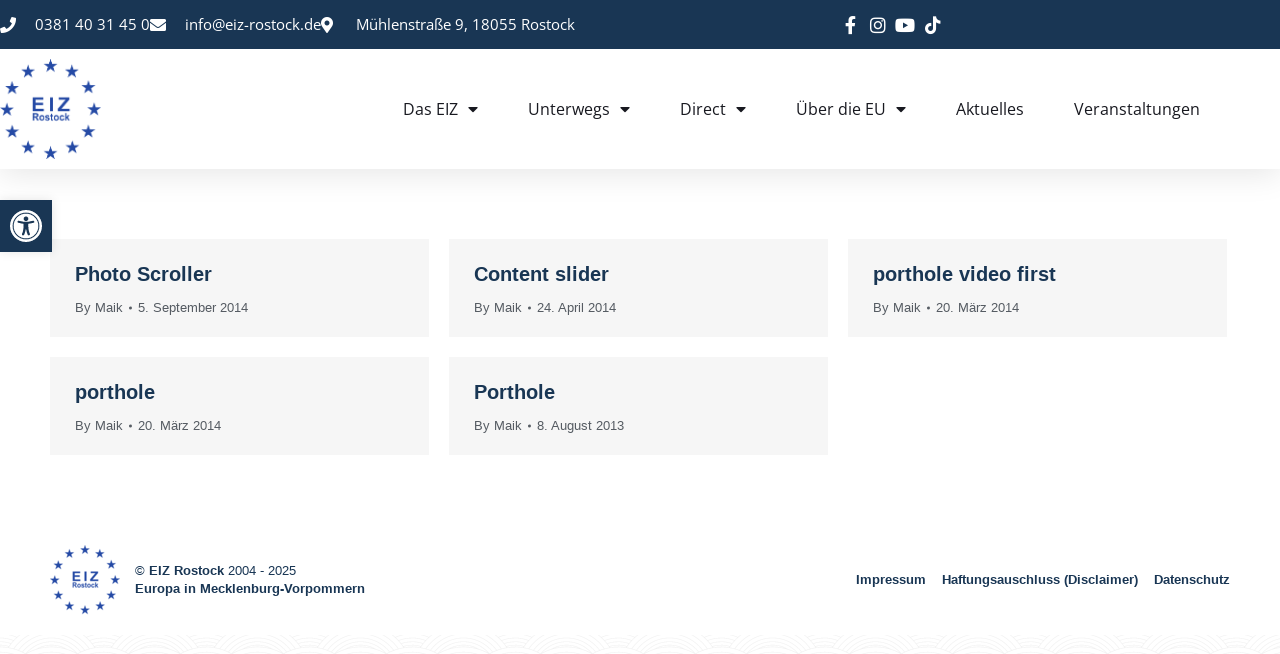

--- FILE ---
content_type: text/html; charset=UTF-8
request_url: https://www.eiz-rostock.de/dt_slideshow/
body_size: 21604
content:
<!DOCTYPE html> <!--[if !(IE 6) | !(IE 7) | !(IE 8)  ]><!--><html lang="de" class="no-js"> <!--<![endif]--><head><meta charset="UTF-8" /><meta name="viewport" content="width=device-width, initial-scale=1, maximum-scale=1, user-scalable=0"/><link rel="profile" href="https://gmpg.org/xfn/11" /><meta name='robots' content='index, follow, max-image-preview:large, max-snippet:-1, max-video-preview:-1' /><!-- <link media="all" href="https://www.eiz-rostock.de/wp-content/cache/autoptimize/css/autoptimize_86810fd5238204aad012200f3beaad90.css" rel="stylesheet"> --><title>Slideshows Archiv - EIZ Rostock | Europa in MV</title><link rel="canonical" href="https://www.eiz-rostock.de/dt_slideshow/" /><meta property="og:locale" content="de_DE" /><meta property="og:type" content="website" /><meta property="og:title" content="Slideshows Archiv - EIZ Rostock | Europa in MV" /><meta property="og:url" content="https://www.eiz-rostock.de/dt_slideshow/" /><meta property="og:site_name" content="EIZ Rostock | Europa in MV" /><meta name="twitter:card" content="summary_large_image" /><meta name="twitter:site" content="@EIZRostock" /> <script type="application/ld+json" class="yoast-schema-graph">{"@context":"https://schema.org","@graph":[{"@type":"CollectionPage","@id":"https://www.eiz-rostock.de/dt_slideshow/","url":"https://www.eiz-rostock.de/dt_slideshow/","name":"Slideshows Archiv - EIZ Rostock | Europa in MV","isPartOf":{"@id":"https://www.eiz-rostock.de/#website"},"breadcrumb":{"@id":"https://www.eiz-rostock.de/dt_slideshow/#breadcrumb"},"inLanguage":"de"},{"@type":"BreadcrumbList","@id":"https://www.eiz-rostock.de/dt_slideshow/#breadcrumb","itemListElement":[{"@type":"ListItem","position":1,"name":"Home","item":"https://www.eiz-rostock.de/"},{"@type":"ListItem","position":2,"name":"Slideshows"}]},{"@type":"WebSite","@id":"https://www.eiz-rostock.de/#website","url":"https://www.eiz-rostock.de/","name":"EIZ Rostock | Europa in MV","description":"alle Informationen zur EU findet ihr bei uns","publisher":{"@id":"https://www.eiz-rostock.de/#organization"},"potentialAction":[{"@type":"SearchAction","target":{"@type":"EntryPoint","urlTemplate":"https://www.eiz-rostock.de/?s={search_term_string}"},"query-input":{"@type":"PropertyValueSpecification","valueRequired":true,"valueName":"search_term_string"}}],"inLanguage":"de"},{"@type":"Organization","@id":"https://www.eiz-rostock.de/#organization","name":"EIZ Rostock","url":"https://www.eiz-rostock.de/","logo":{"@type":"ImageObject","inLanguage":"de","@id":"https://www.eiz-rostock.de/#/schema/logo/image/","url":"https://www.eiz-rostock.de/wp-content/uploads/2015/01/EIZ-Rostock.jpg","contentUrl":"https://www.eiz-rostock.de/wp-content/uploads/2015/01/EIZ-Rostock.jpg","width":800,"height":519,"caption":"EIZ Rostock"},"image":{"@id":"https://www.eiz-rostock.de/#/schema/logo/image/"},"sameAs":["https://www.facebook.com/pages/EIZ-Rostock-eV/252628791716","https://x.com/EIZRostock","https://instagram.com/eiz_rostock/","https://de.pinterest.com/eizrostock/","https://www.youtube.com/channel/UCjkou8C9HWHSlXERzd7PIOw"]}]}</script> <link rel="alternate" type="application/rss+xml" title="EIZ Rostock | Europa in MV &raquo; Feed" href="https://www.eiz-rostock.de/feed/" /><link rel="alternate" type="application/rss+xml" title="EIZ Rostock | Europa in MV &raquo; Kommentar-Feed" href="https://www.eiz-rostock.de/comments/feed/" /><link rel="alternate" type="application/rss+xml" title="EIZ Rostock | Europa in MV &raquo; Slideshows-Feed" href="https://www.eiz-rostock.de/dt_slideshow/feed/" /><!-- <link rel='stylesheet' id='the7-Defaults-css' href='https://www.eiz-rostock.de/wp-content/cache/autoptimize/css/autoptimize_single_36ea4805809e6b690c2f5126a0808297.css?ver=6.9' media='all' /> --><!-- <link rel='stylesheet' id='elementor-post-43568-css' href='https://www.eiz-rostock.de/wp-content/cache/autoptimize/css/autoptimize_single_3ddf045e2b948caf7282ca2afa054fc3.css?ver=1768919852' media='all' /> --><!-- <link rel='stylesheet' id='elementor-post-51693-css' href='https://www.eiz-rostock.de/wp-content/cache/autoptimize/css/autoptimize_single_a0ac758c872b51ab70a3924c8f90e864.css?ver=1768919853' media='all' /> --><!-- <link rel='stylesheet' id='borlabs-cookie-custom-css' href='https://www.eiz-rostock.de/wp-content/cache/autoptimize/css/autoptimize_single_b817f2c7e85b7bb91aa5ffc9330e209d.css?ver=3.3.23-67' media='all' /> --><!-- <link rel='stylesheet' id='popup-maker-site-css' href='https://www.eiz-rostock.de/wp-content/cache/autoptimize/css/autoptimize_single_15fe0e8cf036782dafad03b220903ad9.css?generated=1756384198&#038;ver=1.21.5' media='all' /> --><!-- <link rel='stylesheet' id='the7-css-vars-css' href='https://www.eiz-rostock.de/wp-content/cache/autoptimize/css/autoptimize_single_e8130c6f762816224ac2f0e2260822df.css?ver=22acfe5595e9' media='all' /> --><!-- <link rel='stylesheet' id='dt-custom-css' href='https://www.eiz-rostock.de/wp-content/cache/autoptimize/css/autoptimize_single_c94c854762a599f900abb49aa8d48e18.css?ver=22acfe5595e9' media='all' /> --><!-- <link rel='stylesheet' id='wc-dt-custom-css' href='https://www.eiz-rostock.de/wp-content/cache/autoptimize/css/autoptimize_single_db7ecbde499ac68a2d8c92ba7a7cdc3e.css?ver=22acfe5595e9' media='all' /> --><!-- <link rel='stylesheet' id='dt-media-css' href='https://www.eiz-rostock.de/wp-content/cache/autoptimize/css/autoptimize_single_f0c1fd3e42f17c1322420834f93373b3.css?ver=22acfe5595e9' media='all' /> --><!-- <link rel='stylesheet' id='the7-mega-menu-css' href='https://www.eiz-rostock.de/wp-content/cache/autoptimize/css/autoptimize_single_e2503bf0a5fcecec531d89d4dbaec814.css?ver=22acfe5595e9' media='all' /> --><!-- <link rel='stylesheet' id='the7-elements-css' href='https://www.eiz-rostock.de/wp-content/cache/autoptimize/css/autoptimize_single_c4204bc4c4cd94530c7b981df3e6568b.css?ver=22acfe5595e9' media='all' /> -->
<link rel="stylesheet" type="text/css" href="//www.eiz-rostock.de/wp-content/cache/wpfc-minified/latdjmp5/80tmp.css" media="all"/> <script src='//www.eiz-rostock.de/wp-content/cache/wpfc-minified/224etq1l/80tjx.js' type="text/javascript"></script>
<!-- <script src="https://www.eiz-rostock.de/wp-includes/js/jquery/jquery.min.js?ver=3.7.1" id="jquery-core-js"></script> --> <script id="jquery-ui-datepicker-js-after">jQuery(function(jQuery){jQuery.datepicker.setDefaults({"closeText":"Schlie\u00dfen","currentText":"Heute","monthNames":["Januar","Februar","M\u00e4rz","April","Mai","Juni","Juli","August","September","Oktober","November","Dezember"],"monthNamesShort":["Jan.","Feb.","M\u00e4rz","Apr.","Mai","Juni","Juli","Aug.","Sep.","Okt.","Nov.","Dez."],"nextText":"Weiter","prevText":"Zur\u00fcck","dayNames":["Sonntag","Montag","Dienstag","Mittwoch","Donnerstag","Freitag","Samstag"],"dayNamesShort":["So.","Mo.","Di.","Mi.","Do.","Fr.","Sa."],"dayNamesMin":["S","M","D","M","D","F","S"],"dateFormat":"d. MM yy","firstDay":1,"isRTL":false});});
//# sourceURL=jquery-ui-datepicker-js-after</script> <script id="events-manager-js-extra">var EM = {"ajaxurl":"https://www.eiz-rostock.de/wp-admin/admin-ajax.php","locationajaxurl":"https://www.eiz-rostock.de/wp-admin/admin-ajax.php?action=locations_search","firstDay":"1","locale":"de","dateFormat":"yy-mm-dd","ui_css":"https://www.eiz-rostock.de/wp-content/plugins/events-manager/includes/css/jquery-ui/build.min.css","show24hours":"1","is_ssl":"1","autocomplete_limit":"10","calendar":{"breakpoints":{"small":560,"medium":908,"large":false},"month_format":"M Y"},"phone":"","datepicker":{"format":"d.m.Y","locale":"de"},"search":{"breakpoints":{"small":650,"medium":850,"full":false}},"url":"https://www.eiz-rostock.de/wp-content/plugins/events-manager","assets":{"input.em-uploader":{"js":{"em-uploader":{"url":"https://www.eiz-rostock.de/wp-content/plugins/events-manager/includes/js/em-uploader.js?v=7.2.3.1","event":"em_uploader_ready"}}},".em-event-editor":{"js":{"event-editor":{"url":"https://www.eiz-rostock.de/wp-content/plugins/events-manager/includes/js/events-manager-event-editor.js?v=7.2.3.1","event":"em_event_editor_ready"}},"css":{"event-editor":"https://www.eiz-rostock.de/wp-content/plugins/events-manager/includes/css/events-manager-event-editor.min.css?v=7.2.3.1"}},".em-recurrence-sets, .em-timezone":{"js":{"luxon":{"url":"luxon/luxon.js?v=7.2.3.1","event":"em_luxon_ready"}}},".em-booking-form, #em-booking-form, .em-booking-recurring, .em-event-booking-form":{"js":{"em-bookings":{"url":"https://www.eiz-rostock.de/wp-content/plugins/events-manager/includes/js/bookingsform.js?v=7.2.3.1","event":"em_booking_form_js_loaded"}}},"#em-opt-archetypes":{"js":{"archetypes":"https://www.eiz-rostock.de/wp-content/plugins/events-manager/includes/js/admin-archetype-editor.js?v=7.2.3.1","archetypes_ms":"https://www.eiz-rostock.de/wp-content/plugins/events-manager/includes/js/admin-archetypes.js?v=7.2.3.1","qs":"qs/qs.js?v=7.2.3.1"}}},"cached":"","google_maps_api":"AIzaSyC3iIVqX2Nkz1ShAqIBkcHT2NxsH74K0eY","bookingInProgress":"Bitte warten Sie, w\u00e4hrend die Buchung abgeschickt wird.","tickets_save":"Ticket speichern","bookingajaxurl":"https://www.eiz-rostock.de/wp-admin/admin-ajax.php","bookings_export_save":"Buchungen exportieren","bookings_settings_save":"Einstellungen speichern","booking_delete":"Sind Sie dir sicher, dass Sie es l\u00f6schen m\u00f6chten?","booking_offset":"30","bookings":{"submit_button":{"text":{"default":"Anmeldung abschicken","free":"Anmeldung abschicken","payment":"Anmeldung abschicken","processing":"wird bearbeitet ..."}},"update_listener":""},"bb_full":"Ausverkauft","bb_book":"Jetzt anmelden","bb_booking":"Buche ...","bb_booked":"Buchung Abgesendet","bb_error":"Buchung Fehler. Nochmal versuchen?","bb_cancel":"Stornieren","bb_canceling":"Stornieren ...","bb_cancelled":"Abgesagt","bb_cancel_error":"Stornierung Fehler. Nochmal versuchen?","txt_search":"Veranstaltung","txt_searching":"Suche...","txt_loading":"Wird geladen\u00a0\u2026"};
//# sourceURL=events-manager-js-extra</script> <script id="wc-add-to-cart-js-extra">var wc_add_to_cart_params = {"ajax_url":"/wp-admin/admin-ajax.php","wc_ajax_url":"/?wc-ajax=%%endpoint%%","i18n_view_cart":"View cart","cart_url":"https://www.eiz-rostock.de/warenkorb/","is_cart":"","cart_redirect_after_add":"no"};
//# sourceURL=wc-add-to-cart-js-extra</script> <script id="woocommerce-js-extra">var woocommerce_params = {"ajax_url":"/wp-admin/admin-ajax.php","wc_ajax_url":"/?wc-ajax=%%endpoint%%","i18n_password_show":"Passwort anzeigen","i18n_password_hide":"Passwort ausblenden"};
//# sourceURL=woocommerce-js-extra</script> <script id="yop-public-js-extra">var objectL10n = {"yopPollParams":{"urlParams":{"ajax":"https://www.eiz-rostock.de/wp-admin/admin-ajax.php","wpLogin":"https://www.eiz-rostock.de/wp-login.php?redirect_to=https%3A%2F%2Fwww.eiz-rostock.de%2Fwp-admin%2Fadmin-ajax.php%3Faction%3Dyop_poll_record_wordpress_vote"},"apiParams":{"reCaptcha":{"siteKey":""},"reCaptchaV2Invisible":{"siteKey":""},"reCaptchaV3":{"siteKey":""},"hCaptcha":{"siteKey":""},"cloudflareTurnstile":{"siteKey":""}},"captchaParams":{"imgPath":"https://www.eiz-rostock.de/wp-content/plugins/yop-poll/public/assets/img/","url":"https://www.eiz-rostock.de/wp-content/plugins/yop-poll/app.php","accessibilityAlt":"Sound icon","accessibilityTitle":"Accessibility option: listen to a question and answer it!","accessibilityDescription":"Type below the \u003Cstrong\u003Eanswer\u003C/strong\u003E to what you hear. Numbers or words:","explanation":"Click or touch the \u003Cstrong\u003EANSWER\u003C/strong\u003E","refreshAlt":"Refresh/reload icon","refreshTitle":"Refresh/reload: get new images and accessibility option!"},"voteParams":{"invalidPoll":"Invalid Poll","noAnswersSelected":"No answer selected","minAnswersRequired":"At least {min_answers_allowed} answer(s) required","maxAnswersRequired":"A max of {max_answers_allowed} answer(s) accepted","noAnswerForOther":"No other answer entered","noValueForCustomField":"{custom_field_name} is required","tooManyCharsForCustomField":"","consentNotChecked":"You must agree to our terms and conditions","noCaptchaSelected":"Captcha is required","thankYou":"Thank you for your vote"},"resultsParams":{"singleVote":"vote","multipleVotes":"votes","singleAnswer":"answer","multipleAnswers":"answers"}}};
//# sourceURL=yop-public-js-extra</script> <script data-no-optimize="1" data-no-minify="1" data-cfasync="false" src="https://www.eiz-rostock.de/wp-content/cache/autoptimize/js/autoptimize_single_61c05cf12d287b99dc540c2e40447e56.js?ver=3.3.23-87" id="borlabs-cookie-config-js"></script> <script data-no-optimize="1" data-no-minify="1" data-cfasync="false" src="https://www.eiz-rostock.de/wp-content/plugins/borlabs-cookie/assets/javascript/borlabs-cookie-prioritize.min.js?ver=3.3.23" id="borlabs-cookie-prioritize-js"></script> <script id="dt-above-fold-js-extra">var dtLocal = {"themeUrl":"https://www.eiz-rostock.de/wp-content/themes/dt-the7","passText":"To view this protected post, enter the password below:","moreButtonText":{"loading":"Loading...","loadMore":"Load more"},"postID":"26844","ajaxurl":"https://www.eiz-rostock.de/wp-admin/admin-ajax.php","REST":{"baseUrl":"https://www.eiz-rostock.de/wp-json/the7/v1","endpoints":{"sendMail":"/send-mail"}},"contactMessages":{"required":"One or more fields have an error. Please check and try again.","terms":"Please accept the privacy policy.","fillTheCaptchaError":"Please, fill the captcha."},"captchaSiteKey":"","ajaxNonce":"381314f071","pageData":{"type":"archive","template":"archive","layout":"masonry"},"themeSettings":{"smoothScroll":"off","lazyLoading":false,"desktopHeader":{"height":""},"ToggleCaptionEnabled":"disabled","ToggleCaption":"Navigation","floatingHeader":{"showAfter":40,"showMenu":false,"height":30,"logo":{"showLogo":true,"html":"\u003Cimg class=\" preload-me\" src=\"https://www.eiz-rostock.de/wp-content/uploads/2015/02/EIZ-Rostock.png\" srcset=\"https://www.eiz-rostock.de/wp-content/uploads/2015/02/EIZ-Rostock.png 120w\" width=\"120\" height=\"104\"   sizes=\"120px\" alt=\"EIZ Rostock | Europa in MV\" /\u003E","url":"https://www.eiz-rostock.de/"}},"topLine":{"floatingTopLine":{"logo":{"showLogo":true,"html":"\u003Cimg class=\" preload-me\" src=\"https://www.eiz-rostock.de/wp-content/uploads/2022/09/favicon-96x96-1.png\" srcset=\"https://www.eiz-rostock.de/wp-content/uploads/2022/09/favicon-96x96-1.png 96w\" width=\"96\" height=\"96\"   sizes=\"96px\" alt=\"EIZ Rostock | Europa in MV\" /\u003E"}}},"mobileHeader":{"firstSwitchPoint":992,"secondSwitchPoint":778,"firstSwitchPointHeight":60,"secondSwitchPointHeight":60,"mobileToggleCaptionEnabled":"disabled","mobileToggleCaption":"Menu"},"stickyMobileHeaderFirstSwitch":{"logo":{"html":"\u003Cimg class=\" preload-me\" src=\"https://www.eiz-rostock.de/wp-content/uploads/2022/09/ms-icon-70x70-1.png\" srcset=\"https://www.eiz-rostock.de/wp-content/uploads/2022/09/ms-icon-70x70-1.png 70w\" width=\"70\" height=\"70\"   sizes=\"70px\" alt=\"EIZ Rostock | Europa in MV\" /\u003E"}},"stickyMobileHeaderSecondSwitch":{"logo":{"html":"\u003Cimg class=\" preload-me\" src=\"https://www.eiz-rostock.de/wp-content/uploads/2022/09/ms-icon-70x70-1.png\" srcset=\"https://www.eiz-rostock.de/wp-content/uploads/2022/09/ms-icon-70x70-1.png 70w\" width=\"70\" height=\"70\"   sizes=\"70px\" alt=\"EIZ Rostock | Europa in MV\" /\u003E"}},"sidebar":{"switchPoint":992},"boxedWidth":"1340px"},"VCMobileScreenWidth":"768","wcCartFragmentHash":"e0509bc5024f339dc10864af391fd995","elementor":{"settings":{"container_width":1140}}};
var dtShare = {"shareButtonText":{"facebook":"Share on Facebook","twitter":"Share on X","pinterest":"Pin it","linkedin":"Share on Linkedin","whatsapp":"Share on Whatsapp"},"overlayOpacity":"85"};
//# sourceURL=dt-above-fold-js-extra</script> <script></script><link rel="https://api.w.org/" href="https://www.eiz-rostock.de/wp-json/" /><link rel="EditURI" type="application/rsd+xml" title="RSD" href="https://www.eiz-rostock.de/xmlrpc.php?rsd" /><meta name="generator" content="WordPress 6.9" /><meta name="generator" content="WooCommerce 10.4.3" /> <script type="text/javascript">var StrCPVisits_page_data = {
'abort' : 'false',
'title' : 'dt_slideshow: Archiv: Slideshows',
};</script> <noscript><style>.woocommerce-product-gallery{ opacity: 1 !important; }</style></noscript><meta name="generator" content="Elementor 3.34.1; settings: css_print_method-external, google_font-enabled, font_display-auto"> <script data-borlabs-cookie-script-blocker-ignore>if ('0' === '1' && ('0' === '1' || '1' === '1')) {
window['gtag_enable_tcf_support'] = true;
}
window.dataLayer = window.dataLayer || [];
if (typeof gtag !== 'function') {
function gtag() {
dataLayer.push(arguments);
}
}
gtag('set', 'developer_id.dYjRjMm', true);
if ('0' === '1' || '1' === '1') {
if (window.BorlabsCookieGoogleConsentModeDefaultSet !== true) {
let getCookieValue = function (name) {
return document.cookie.match('(^|;)\\s*' + name + '\\s*=\\s*([^;]+)')?.pop() || '';
};
let cookieValue = getCookieValue('borlabs-cookie-gcs');
let consentsFromCookie = {};
if (cookieValue !== '') {
consentsFromCookie = JSON.parse(decodeURIComponent(cookieValue));
}
let defaultValues = {
'ad_storage': 'denied',
'ad_user_data': 'denied',
'ad_personalization': 'denied',
'analytics_storage': 'denied',
'functionality_storage': 'denied',
'personalization_storage': 'denied',
'security_storage': 'denied',
'wait_for_update': 500,
};
gtag('consent', 'default', { ...defaultValues, ...consentsFromCookie });
}
window.BorlabsCookieGoogleConsentModeDefaultSet = true;
let borlabsCookieConsentChangeHandler = function () {
window.dataLayer = window.dataLayer || [];
if (typeof gtag !== 'function') { function gtag(){dataLayer.push(arguments);} }
let getCookieValue = function (name) {
return document.cookie.match('(^|;)\\s*' + name + '\\s*=\\s*([^;]+)')?.pop() || '';
};
let cookieValue = getCookieValue('borlabs-cookie-gcs');
let consentsFromCookie = {};
if (cookieValue !== '') {
consentsFromCookie = JSON.parse(decodeURIComponent(cookieValue));
}
consentsFromCookie.analytics_storage = BorlabsCookie.Consents.hasConsent('google-analytics') ? 'granted' : 'denied';
BorlabsCookie.CookieLibrary.setCookie(
'borlabs-cookie-gcs',
JSON.stringify(consentsFromCookie),
BorlabsCookie.Settings.automaticCookieDomainAndPath.value ? '' : BorlabsCookie.Settings.cookieDomain.value,
BorlabsCookie.Settings.cookiePath.value,
BorlabsCookie.Cookie.getPluginCookie().expires,
BorlabsCookie.Settings.cookieSecure.value,
BorlabsCookie.Settings.cookieSameSite.value
);
}
document.addEventListener('borlabs-cookie-consent-saved', borlabsCookieConsentChangeHandler);
document.addEventListener('borlabs-cookie-handle-unblock', borlabsCookieConsentChangeHandler);
}
if ('0' === '1') {
gtag("js", new Date());
gtag("config", "UA-53298883-1", {"anonymize_ip": true});
(function (w, d, s, i) {
var f = d.getElementsByTagName(s)[0],
j = d.createElement(s);
j.async = true;
j.src =
"https://www.googletagmanager.com/gtag/js?id=" + i;
f.parentNode.insertBefore(j, f);
})(window, document, "script", "UA-53298883-1");
}</script> <meta name="generator" content="Powered by WPBakery Page Builder - drag and drop page builder for WordPress."/><link rel="icon" href="https://www.eiz-rostock.de/wp-content/uploads/2015/01/Favicon.png" type="image/png" sizes="16x16"/><noscript><style>.wpb_animate_when_almost_visible { opacity: 1; }</style></noscript></head><body id="the7-body" class="archive post-type-archive post-type-archive-dt_slideshow wp-custom-logo wp-embed-responsive wp-theme-dt-the7 theme-dt-the7 the7-core-ver-2.7.12 woocommerce-no-js layout-masonry description-under-image title-off dt-responsive-on header-side-right right-mobile-menu-close-icon ouside-menu-close-icon sticky-header slide-header-animation mobile-hamburger-close-bg-enable mobile-hamburger-close-bg-hover-enable  fade-medium-mobile-menu-close-icon rotate-medium-menu-close-icon srcset-enabled btn-flat custom-btn-color custom-btn-hover-color sticky-mobile-header first-switch-logo-left first-switch-menu-right second-switch-logo-left second-switch-menu-right right-mobile-menu layzr-loading-on popup-message-style the7-ver-14.0.1.1 dt-fa-compatibility wpb-js-composer js-comp-ver-8.7.2 vc_responsive elementor-default elementor-kit-43568"><div id="page" > <a class="skip-link screen-reader-text" href="#content">Skip to content</a><header data-elementor-type="header" data-elementor-id="51693" class="elementor elementor-51693 elementor-location-header" data-elementor-post-type="elementor_library"><section class="elementor-section elementor-top-section elementor-element elementor-element-2feb7f90 elementor-section-full_width elementor-section-height-default elementor-section-height-default" data-id="2feb7f90" data-element_type="section" id="header_pop" data-settings="{&quot;sticky&quot;:&quot;top&quot;,&quot;sticky_on&quot;:[&quot;desktop&quot;,&quot;tablet&quot;,&quot;mobile&quot;],&quot;sticky_offset&quot;:0,&quot;sticky_effects_offset&quot;:0,&quot;sticky_anchor_link_offset&quot;:0}"><div class="elementor-container elementor-column-gap-default"><div class="elementor-column elementor-col-100 elementor-top-column elementor-element elementor-element-208dcd61" data-id="208dcd61" data-element_type="column" data-settings="{&quot;background_background&quot;:&quot;classic&quot;}"><div class="elementor-widget-wrap elementor-element-populated"><section class="elementor-section elementor-inner-section elementor-element elementor-element-1b0429e elementor-reverse-mobile elementor-section-boxed elementor-section-height-default elementor-section-height-default" data-id="1b0429e" data-element_type="section" data-settings="{&quot;background_background&quot;:&quot;classic&quot;}"><div class="elementor-container elementor-column-gap-default"><div class="elementor-column elementor-col-50 elementor-inner-column elementor-element elementor-element-645bb01c elementor-hidden-phone" data-id="645bb01c" data-element_type="column"><div class="elementor-widget-wrap elementor-element-populated"><div class="elementor-element elementor-element-715ca681 elementor-icon-list--layout-inline elementor-align-start elementor-mobile-align-center elementor-hidden-tablet elementor-hidden-mobile elementor-list-item-link-full_width elementor-widget elementor-widget-icon-list" data-id="715ca681" data-element_type="widget" data-widget_type="icon-list.default"><div class="elementor-widget-container"><ul class="elementor-icon-list-items elementor-inline-items"><li class="elementor-icon-list-item elementor-inline-item"> <span class="elementor-icon-list-icon"> <i aria-hidden="true" class="fas fa-phone"></i> </span> <span class="elementor-icon-list-text">0381 40 31 45 0</span></li><li class="elementor-icon-list-item elementor-inline-item"> <span class="elementor-icon-list-icon"> <i aria-hidden="true" class="fas fa-envelope"></i> </span> <span class="elementor-icon-list-text">info@eiz-rostock.de</span></li><li class="elementor-icon-list-item elementor-inline-item"> <span class="elementor-icon-list-icon"> <i aria-hidden="true" class="fas fa-map-marker-alt"></i> </span> <span class="elementor-icon-list-text">Mühlenstraße 9, 18055 Rostock</span></li></ul></div></div></div></div><div class="elementor-column elementor-col-50 elementor-inner-column elementor-element elementor-element-10bca948 elementor-hidden-tablet elementor-hidden-mobile" data-id="10bca948" data-element_type="column"><div class="elementor-widget-wrap elementor-element-populated"><div class="elementor-element elementor-element-5da67639 elementor-icon-list--layout-inline elementor-align-end elementor-mobile-align-start elementor-widget__width-initial elementor-list-item-link-full_width elementor-widget elementor-widget-icon-list" data-id="5da67639" data-element_type="widget" data-widget_type="icon-list.default"><div class="elementor-widget-container"><ul class="elementor-icon-list-items elementor-inline-items"><li class="elementor-icon-list-item elementor-inline-item"> <a href="https://www.facebook.com/eiz.rostock.ev" data-wpel-link="external" target="_blank" rel="follow external noopener noreferrer"> <span class="elementor-icon-list-icon"> <i aria-hidden="true" class="fab fa-facebook-f"></i> </span> <span class="elementor-icon-list-text"></span> </a></li><li class="elementor-icon-list-item elementor-inline-item"> <a href="https://www.instagram.com/eiz_rostock/" data-wpel-link="external" target="_blank" rel="follow external noopener noreferrer"> <span class="elementor-icon-list-icon"> <i aria-hidden="true" class="fab fa-instagram"></i> </span> <span class="elementor-icon-list-text"></span> </a></li><li class="elementor-icon-list-item elementor-inline-item"> <a href="https://www.youtube.com/channel/UCjkou8C9HWHSlXERzd7PIOw" data-wpel-link="external" target="_blank" rel="follow external noopener noreferrer"> <span class="elementor-icon-list-icon"> <i aria-hidden="true" class="fab fa-youtube"></i> </span> <span class="elementor-icon-list-text"></span> </a></li><li class="elementor-icon-list-item elementor-inline-item"> <a href="https://www.tiktok.com/@eizrostock?lang=de-DE" data-wpel-link="external" target="_blank" rel="follow external noopener noreferrer"> <span class="elementor-icon-list-icon"> <i aria-hidden="true" class="fab fa-tiktok"></i> </span> <span class="elementor-icon-list-text"></span> </a></li></ul></div></div></div></div></div></section><section class="elementor-section elementor-inner-section elementor-element elementor-element-153f8005 elementor-section-boxed elementor-section-height-default elementor-section-height-default" data-id="153f8005" data-element_type="section" data-settings="{&quot;background_background&quot;:&quot;classic&quot;}"><div class="elementor-container elementor-column-gap-default"><div class="elementor-column elementor-col-50 elementor-inner-column elementor-element elementor-element-68b47d97" data-id="68b47d97" data-element_type="column"><div class="elementor-widget-wrap elementor-element-populated"><div class="elementor-element elementor-element-1cec83db elementor-widget__width-initial elementor-widget elementor-widget-image" data-id="1cec83db" data-element_type="widget" data-widget_type="image.default"><div class="elementor-widget-container"> <a href="https://www.eiz-rostock.de" data-wpel-link="internal"> <img fetchpriority="high" width="418" height="413" src="https://www.eiz-rostock.de/wp-content/uploads/2022/09/eiz-logo.png" class="attachment-large size-large wp-image-48198" alt="" srcset="https://www.eiz-rostock.de/wp-content/uploads/2022/09/eiz-logo.png 418w, https://www.eiz-rostock.de/wp-content/uploads/2022/09/eiz-logo-300x296.png 300w" sizes="(max-width: 418px) 100vw, 418px" /> </a></div></div></div></div><div class="elementor-column elementor-col-50 elementor-inner-column elementor-element elementor-element-40a7bbd0" data-id="40a7bbd0" data-element_type="column"><div class="elementor-widget-wrap elementor-element-populated"><div class="elementor-element elementor-element-696e3d79 elementor-nav-menu__align-end elementor-nav-menu--stretch elementor-nav-menu__text-align-center elementor-widget__width-initial elementor-widget-tablet__width-initial elementor-nav-menu--dropdown-tablet elementor-nav-menu--toggle elementor-nav-menu--burger elementor-widget elementor-widget-nav-menu" data-id="696e3d79" data-element_type="widget" data-settings="{&quot;full_width&quot;:&quot;stretch&quot;,&quot;layout&quot;:&quot;horizontal&quot;,&quot;submenu_icon&quot;:{&quot;value&quot;:&quot;&lt;i class=\&quot;fas fa-caret-down\&quot; aria-hidden=\&quot;true\&quot;&gt;&lt;\/i&gt;&quot;,&quot;library&quot;:&quot;fa-solid&quot;},&quot;toggle&quot;:&quot;burger&quot;}" data-widget_type="nav-menu.default"><div class="elementor-widget-container"><nav aria-label="Menü" class="elementor-nav-menu--main elementor-nav-menu__container elementor-nav-menu--layout-horizontal e--pointer-underline e--animation-fade"><ul id="menu-1-696e3d79" class="elementor-nav-menu"><li class="menu-item menu-item-type-post_type menu-item-object-page menu-item-has-children menu-item-39209"><a href="https://www.eiz-rostock.de/eiz-verein/" class="elementor-item" data-wpel-link="internal">Das EIZ</a><ul class="sub-menu elementor-nav-menu--dropdown"><li class="menu-item menu-item-type-post_type menu-item-object-page menu-item-35919"><a href="https://www.eiz-rostock.de/arbeiten-im-eiz-rostock/" title="Arbeiten | Praktikum &#038; Ehrenamt im EIZ Rostock" class="elementor-sub-item" data-wpel-link="internal">Arbeiten im EIZ</a></li><li class="menu-item menu-item-type-post_type menu-item-object-page menu-item-37264"><a href="https://www.eiz-rostock.de/eiz-verein/netzwerkarbeit/" class="elementor-sub-item" data-wpel-link="internal">Netzwerkarbeit</a></li><li class="menu-item menu-item-type-post_type menu-item-object-page menu-item-43987"><a href="https://www.eiz-rostock.de/digitale-angebote/" class="elementor-sub-item" data-wpel-link="internal">Digitales</a></li><li class="menu-item menu-item-type-post_type menu-item-object-page menu-item-51625"><a href="https://www.eiz-rostock.de/digitale-angebote/podcast/" class="elementor-sub-item" data-wpel-link="internal">Podcast</a></li><li class="menu-item menu-item-type-post_type menu-item-object-page menu-item-51774"><a href="https://www.eiz-rostock.de/elementor-51738/" class="elementor-sub-item" data-wpel-link="internal">Check your shorts</a></li><li class="menu-item menu-item-type-post_type menu-item-object-page menu-item-51880"><a href="https://www.eiz-rostock.de/fakt-oder-fake/" class="elementor-sub-item" data-wpel-link="internal">Fakt oder Fake</a></li></ul></li><li class="menu-item menu-item-type-post_type menu-item-object-page menu-item-has-children menu-item-36307"><a href="https://www.eiz-rostock.de/auf-ins-ausland/" title="Aufenthalt im Ausland" class="elementor-item" data-wpel-link="internal">Unterwegs</a><ul class="sub-menu elementor-nav-menu--dropdown"><li class="menu-item menu-item-type-post_type menu-item-object-page menu-item-38044"><a href="https://www.eiz-rostock.de/auf-ins-ausland/europaeische-freiwilligendienst-efd/" class="elementor-sub-item" data-wpel-link="internal">Freiwilligendienst in Europa</a></li></ul></li><li class="menu-item menu-item-type-post_type menu-item-object-page menu-item-has-children menu-item-41405"><a href="https://www.eiz-rostock.de/europe-direct/unterwegs-in-mecklenburg-vorpommern/" title="Europe Direct MV" class="elementor-item" data-wpel-link="internal">Direct</a><ul class="sub-menu elementor-nav-menu--dropdown"><li class="menu-item menu-item-type-post_type menu-item-object-page menu-item-45570"><a href="https://www.eiz-rostock.de/europe-direct/" class="elementor-sub-item" data-wpel-link="internal">EUROPE DIRECT Zentren</a></li><li class="menu-item menu-item-type-post_type menu-item-object-page menu-item-42362"><a href="https://www.eiz-rostock.de/europe-direct/europa-channel/" class="elementor-sub-item" data-wpel-link="internal">Europa Channel</a></li></ul></li><li class="menu-item menu-item-type-post_type menu-item-object-page menu-item-has-children menu-item-51852"><a href="https://www.eiz-rostock.de/die-europaeische-union/" class="elementor-item" data-wpel-link="internal">Über die EU</a><ul class="sub-menu elementor-nav-menu--dropdown"><li class="menu-item menu-item-type-post_type menu-item-object-page menu-item-44590"><a href="https://www.eiz-rostock.de/europatag-9-mai/" class="elementor-sub-item" data-wpel-link="internal">Europatag 9. Mai</a></li><li class="menu-item menu-item-type-custom menu-item-object-custom menu-item-has-children menu-item-37864"><a href="#" class="elementor-sub-item elementor-item-anchor">EU Themen</a><ul class="sub-menu elementor-nav-menu--dropdown"><li class="menu-item menu-item-type-post_type menu-item-object-page menu-item-46642"><a href="https://www.eiz-rostock.de/green-deal/" class="elementor-sub-item" data-wpel-link="internal">Green Deal</a></li><li class="menu-item menu-item-type-post_type menu-item-object-page menu-item-36167"><a href="https://www.eiz-rostock.de/informationen-zur-europaeischen-union/europaabgeordnete-fuer-mecklenburg-vorpommen/" title="Europaabgeordnete für Mecklenburg-Vorpommen" class="elementor-sub-item" data-wpel-link="internal">Europaabgeordnete</a></li><li class="menu-item menu-item-type-post_type menu-item-object-page menu-item-38633"><a href="https://www.eiz-rostock.de/informationen-zur-europaeischen-union/brexit/" class="elementor-sub-item" data-wpel-link="internal">Brexit</a></li><li class="menu-item menu-item-type-post_type menu-item-object-page menu-item-40594"><a href="https://www.eiz-rostock.de/informationen-zur-europaeischen-union/europaeische-jahre/" class="elementor-sub-item" data-wpel-link="internal">Die Europäischen Jahre</a></li></ul></li></ul></li><li class="menu-item menu-item-type-post_type menu-item-object-page menu-item-1872"><a href="https://www.eiz-rostock.de/aktuelles-vom-eiz-rostock/" title="Aktuelle Meldungen und Nachrichten" class="elementor-item" data-wpel-link="internal">Aktuelles</a></li><li class="menu-item menu-item-type-post_type menu-item-object-page menu-item-40792"><a href="https://www.eiz-rostock.de/veranstaltungen-eiz/" title="Veranstaltungen vom EIZ Rostock" class="elementor-item" data-wpel-link="internal">Veranstaltungen</a></li></ul></nav><div class="elementor-menu-toggle" role="button" tabindex="0" aria-label="Menu Toggle" aria-expanded="false"> <i aria-hidden="true" role="presentation" class="elementor-menu-toggle__icon--open eicon-menu-bar"></i><i aria-hidden="true" role="presentation" class="elementor-menu-toggle__icon--close eicon-close"></i></div><nav class="elementor-nav-menu--dropdown elementor-nav-menu__container" aria-hidden="true"><ul id="menu-2-696e3d79" class="elementor-nav-menu"><li class="menu-item menu-item-type-post_type menu-item-object-page menu-item-has-children menu-item-39209"><a href="https://www.eiz-rostock.de/eiz-verein/" class="elementor-item" tabindex="-1" data-wpel-link="internal">Das EIZ</a><ul class="sub-menu elementor-nav-menu--dropdown"><li class="menu-item menu-item-type-post_type menu-item-object-page menu-item-35919"><a href="https://www.eiz-rostock.de/arbeiten-im-eiz-rostock/" title="Arbeiten | Praktikum &#038; Ehrenamt im EIZ Rostock" class="elementor-sub-item" tabindex="-1" data-wpel-link="internal">Arbeiten im EIZ</a></li><li class="menu-item menu-item-type-post_type menu-item-object-page menu-item-37264"><a href="https://www.eiz-rostock.de/eiz-verein/netzwerkarbeit/" class="elementor-sub-item" tabindex="-1" data-wpel-link="internal">Netzwerkarbeit</a></li><li class="menu-item menu-item-type-post_type menu-item-object-page menu-item-43987"><a href="https://www.eiz-rostock.de/digitale-angebote/" class="elementor-sub-item" tabindex="-1" data-wpel-link="internal">Digitales</a></li><li class="menu-item menu-item-type-post_type menu-item-object-page menu-item-51625"><a href="https://www.eiz-rostock.de/digitale-angebote/podcast/" class="elementor-sub-item" tabindex="-1" data-wpel-link="internal">Podcast</a></li><li class="menu-item menu-item-type-post_type menu-item-object-page menu-item-51774"><a href="https://www.eiz-rostock.de/elementor-51738/" class="elementor-sub-item" tabindex="-1" data-wpel-link="internal">Check your shorts</a></li><li class="menu-item menu-item-type-post_type menu-item-object-page menu-item-51880"><a href="https://www.eiz-rostock.de/fakt-oder-fake/" class="elementor-sub-item" tabindex="-1" data-wpel-link="internal">Fakt oder Fake</a></li></ul></li><li class="menu-item menu-item-type-post_type menu-item-object-page menu-item-has-children menu-item-36307"><a href="https://www.eiz-rostock.de/auf-ins-ausland/" title="Aufenthalt im Ausland" class="elementor-item" tabindex="-1" data-wpel-link="internal">Unterwegs</a><ul class="sub-menu elementor-nav-menu--dropdown"><li class="menu-item menu-item-type-post_type menu-item-object-page menu-item-38044"><a href="https://www.eiz-rostock.de/auf-ins-ausland/europaeische-freiwilligendienst-efd/" class="elementor-sub-item" tabindex="-1" data-wpel-link="internal">Freiwilligendienst in Europa</a></li></ul></li><li class="menu-item menu-item-type-post_type menu-item-object-page menu-item-has-children menu-item-41405"><a href="https://www.eiz-rostock.de/europe-direct/unterwegs-in-mecklenburg-vorpommern/" title="Europe Direct MV" class="elementor-item" tabindex="-1" data-wpel-link="internal">Direct</a><ul class="sub-menu elementor-nav-menu--dropdown"><li class="menu-item menu-item-type-post_type menu-item-object-page menu-item-45570"><a href="https://www.eiz-rostock.de/europe-direct/" class="elementor-sub-item" tabindex="-1" data-wpel-link="internal">EUROPE DIRECT Zentren</a></li><li class="menu-item menu-item-type-post_type menu-item-object-page menu-item-42362"><a href="https://www.eiz-rostock.de/europe-direct/europa-channel/" class="elementor-sub-item" tabindex="-1" data-wpel-link="internal">Europa Channel</a></li></ul></li><li class="menu-item menu-item-type-post_type menu-item-object-page menu-item-has-children menu-item-51852"><a href="https://www.eiz-rostock.de/die-europaeische-union/" class="elementor-item" tabindex="-1" data-wpel-link="internal">Über die EU</a><ul class="sub-menu elementor-nav-menu--dropdown"><li class="menu-item menu-item-type-post_type menu-item-object-page menu-item-44590"><a href="https://www.eiz-rostock.de/europatag-9-mai/" class="elementor-sub-item" tabindex="-1" data-wpel-link="internal">Europatag 9. Mai</a></li><li class="menu-item menu-item-type-custom menu-item-object-custom menu-item-has-children menu-item-37864"><a href="#" class="elementor-sub-item elementor-item-anchor" tabindex="-1">EU Themen</a><ul class="sub-menu elementor-nav-menu--dropdown"><li class="menu-item menu-item-type-post_type menu-item-object-page menu-item-46642"><a href="https://www.eiz-rostock.de/green-deal/" class="elementor-sub-item" tabindex="-1" data-wpel-link="internal">Green Deal</a></li><li class="menu-item menu-item-type-post_type menu-item-object-page menu-item-36167"><a href="https://www.eiz-rostock.de/informationen-zur-europaeischen-union/europaabgeordnete-fuer-mecklenburg-vorpommen/" title="Europaabgeordnete für Mecklenburg-Vorpommen" class="elementor-sub-item" tabindex="-1" data-wpel-link="internal">Europaabgeordnete</a></li><li class="menu-item menu-item-type-post_type menu-item-object-page menu-item-38633"><a href="https://www.eiz-rostock.de/informationen-zur-europaeischen-union/brexit/" class="elementor-sub-item" tabindex="-1" data-wpel-link="internal">Brexit</a></li><li class="menu-item menu-item-type-post_type menu-item-object-page menu-item-40594"><a href="https://www.eiz-rostock.de/informationen-zur-europaeischen-union/europaeische-jahre/" class="elementor-sub-item" tabindex="-1" data-wpel-link="internal">Die Europäischen Jahre</a></li></ul></li></ul></li><li class="menu-item menu-item-type-post_type menu-item-object-page menu-item-1872"><a href="https://www.eiz-rostock.de/aktuelles-vom-eiz-rostock/" title="Aktuelle Meldungen und Nachrichten" class="elementor-item" tabindex="-1" data-wpel-link="internal">Aktuelles</a></li><li class="menu-item menu-item-type-post_type menu-item-object-page menu-item-40792"><a href="https://www.eiz-rostock.de/veranstaltungen-eiz/" title="Veranstaltungen vom EIZ Rostock" class="elementor-item" tabindex="-1" data-wpel-link="internal">Veranstaltungen</a></li></ul></nav></div></div></div></div></div></section></div></div></div></section></header><div id="main" class="sidebar-none sidebar-divider-vertical"><div class="main-gradient"></div><div class="wf-wrap"><div class="wf-container-main"><div id="content" class="content" role="main"><div class="wf-container loading-effect-fade-in iso-container bg-under-post description-under-image content-align-left" data-padding="10px" data-cur-page="1" data-width="320px" data-columns="3"><div class="wf-cell iso-item" data-post-id="26844" data-date="2014-09-05T16:36:53+02:00" data-name="Photo Scroller"><article class="post no-img post-26844 dt_slideshow type-dt_slideshow status-publish hentry bg-on fullwidth-img description-off"><div class="blog-content wf-td"><h3 class="entry-title"><a href="https://www.eiz-rostock.de/dt_slideshow/photo-scroller-sweets/" title="Photo Scroller" rel="bookmark" data-wpel-link="internal">Photo Scroller</a></h3><div class="entry-meta"><a class="author vcard" href="https://www.eiz-rostock.de/author/pixelino/" title="View all posts by Maik" rel="author" data-wpel-link="internal">By <span class="fn">Maik</span></a><a href="javascript:void(0);" title="16:36" class="data-link" rel="bookmark" data-wpel-link="internal"><time class="entry-date updated" datetime="2014-09-05T16:36:53+02:00">5. September 2014</time></a></div></div></article></div><div class="wf-cell iso-item" data-post-id="14899" data-date="2014-04-24T08:27:16+02:00" data-name="Content slider"><article class="post no-img post-14899 dt_slideshow type-dt_slideshow status-publish hentry bg-on fullwidth-img description-off"><div class="blog-content wf-td"><h3 class="entry-title"><a href="https://www.eiz-rostock.de/dt_slideshow/content-slider/" title="Content slider" rel="bookmark" data-wpel-link="internal">Content slider</a></h3><div class="entry-meta"><a class="author vcard" href="https://www.eiz-rostock.de/author/pixelino/" title="View all posts by Maik" rel="author" data-wpel-link="internal">By <span class="fn">Maik</span></a><a href="javascript:void(0);" title="8:27" class="data-link" rel="bookmark" data-wpel-link="internal"><time class="entry-date updated" datetime="2014-04-24T08:27:16+02:00">24. April 2014</time></a></div></div></article></div><div class="wf-cell iso-item" data-post-id="922" data-date="2014-03-20T19:43:49+01:00" data-name="porthole video first"><article class="post no-img post-922 dt_slideshow type-dt_slideshow status-publish hentry bg-on fullwidth-img description-off"><div class="blog-content wf-td"><h3 class="entry-title"><a href="https://www.eiz-rostock.de/dt_slideshow/porthole-video-first/" title="porthole video first" rel="bookmark" data-wpel-link="internal">porthole video first</a></h3><div class="entry-meta"><a class="author vcard" href="https://www.eiz-rostock.de/author/pixelino/" title="View all posts by Maik" rel="author" data-wpel-link="internal">By <span class="fn">Maik</span></a><a href="javascript:void(0);" title="19:43" class="data-link" rel="bookmark" data-wpel-link="internal"><time class="entry-date updated" datetime="2014-03-20T19:43:49+01:00">20. März 2014</time></a></div></div></article></div><div class="wf-cell iso-item" data-post-id="721" data-date="2014-03-20T13:08:02+01:00" data-name="porthole"><article class="post no-img post-721 dt_slideshow type-dt_slideshow status-publish hentry bg-on fullwidth-img description-off"><div class="blog-content wf-td"><h3 class="entry-title"><a href="https://www.eiz-rostock.de/dt_slideshow/porthole-2/" title="porthole" rel="bookmark" data-wpel-link="internal">porthole</a></h3><div class="entry-meta"><a class="author vcard" href="https://www.eiz-rostock.de/author/pixelino/" title="View all posts by Maik" rel="author" data-wpel-link="internal">By <span class="fn">Maik</span></a><a href="javascript:void(0);" title="13:08" class="data-link" rel="bookmark" data-wpel-link="internal"><time class="entry-date updated" datetime="2014-03-20T13:08:02+01:00">20. März 2014</time></a></div></div></article></div><div class="wf-cell iso-item" data-post-id="162" data-date="2013-08-08T13:05:01+02:00" data-name="Porthole"><article class="post no-img post-162 dt_slideshow type-dt_slideshow status-publish hentry bg-on fullwidth-img description-off"><div class="blog-content wf-td"><h3 class="entry-title"><a href="https://www.eiz-rostock.de/dt_slideshow/porthole/" title="Porthole" rel="bookmark" data-wpel-link="internal">Porthole</a></h3><div class="entry-meta"><a class="author vcard" href="https://www.eiz-rostock.de/author/pixelino/" title="View all posts by Maik" rel="author" data-wpel-link="internal">By <span class="fn">Maik</span></a><a href="javascript:void(0);" title="13:05" class="data-link" rel="bookmark" data-wpel-link="internal"><time class="entry-date updated" datetime="2013-08-08T13:05:01+02:00">8. August 2013</time></a></div></div></article></div></div></div></div></div></div><footer id="footer" class="footer full-width-line full-width"  role="contentinfo"><div id="bottom-bar" class="solid-bg logo-left"><div class="wf-wrap"><div class="wf-container-bottom"><div id="branding-bottom"><a class="" href="https://www.eiz-rostock.de/"><img class=" preload-me" src="https://www.eiz-rostock.de/wp-content/uploads/2022/09/ms-icon-70x70-1.png" srcset="https://www.eiz-rostock.de/wp-content/uploads/2022/09/ms-icon-70x70-1.png 70w" width="70" height="70"   sizes="70px" alt="EIZ Rostock | Europa in MV" /></a></div><div class="wf-float-left"><p>© <a href="https://www.eiz-rostock.de/" data-wpel-link="internal"><strong>EIZ Rostock</strong></a> 2004 - 2025</p><strong>Europa in Mecklenburg-Vorpommern</div><div class="wf-float-right"><div class="mini-nav"><ul id="bottom-menu"><li class="menu-item menu-item-type-post_type menu-item-object-page menu-item-51622 first depth-0"><a href="https://www.eiz-rostock.de/impressum/" data-level="1" data-wpel-link="internal"><span class="menu-item-text"><span class="menu-text">Impressum</span></span></a></li><li class="menu-item menu-item-type-post_type menu-item-object-page menu-item-51623 depth-0"><a href="https://www.eiz-rostock.de/impressum/haftungsauschuss-disclaimer/" data-level="1" data-wpel-link="internal"><span class="menu-item-text"><span class="menu-text">Haftungsauschluss (Disclaimer)</span></span></a></li><li class="menu-item menu-item-type-post_type menu-item-object-page menu-item-privacy-policy menu-item-51624 last depth-0"><a href="https://www.eiz-rostock.de/impressum/datenschutz/" data-level="1" data-wpel-link="internal"><span class="menu-item-text"><span class="menu-text">Datenschutz</span></span></a></li></ul><div class="menu-select"><span class="customSelect1"><span class="customSelectInner">Eiz - neuer Footer (2025.12)</span></span></div></div></div></div></div></div></footer> <a href="#" class="scroll-top"><svg version="1.1" xmlns="http://www.w3.org/2000/svg" xmlns:xlink="http://www.w3.org/1999/xlink" x="0px" y="0px"
viewBox="0 0 16 16" style="enable-background:new 0 0 16 16;" xml:space="preserve"> <path d="M11.7,6.3l-3-3C8.5,3.1,8.3,3,8,3c0,0,0,0,0,0C7.7,3,7.5,3.1,7.3,3.3l-3,3c-0.4,0.4-0.4,1,0,1.4c0.4,0.4,1,0.4,1.4,0L7,6.4
V12c0,0.6,0.4,1,1,1s1-0.4,1-1V6.4l1.3,1.3c0.4,0.4,1,0.4,1.4,0C11.9,7.5,12,7.3,12,7S11.9,6.5,11.7,6.3z"/> </svg><span class="screen-reader-text">Go to Top</span></a></div> <script type="speculationrules">{"prefetch":[{"source":"document","where":{"and":[{"href_matches":"/*"},{"not":{"href_matches":["/wp-*.php","/wp-admin/*","/wp-content/uploads/*","/wp-content/*","/wp-content/plugins/*","/wp-content/themes/dt-the7/*","/*\\?(.+)"]}},{"not":{"selector_matches":"a[rel~=\"nofollow\"]"}},{"not":{"selector_matches":".no-prefetch, .no-prefetch a"}}]},"eagerness":"conservative"}]}</script> <script type="text/javascript">(function() {
let targetObjectName = 'EM';
if ( typeof window[targetObjectName] === 'object' && window[targetObjectName] !== null ) {
Object.assign( window[targetObjectName], []);
} else {
console.warn( 'Could not merge extra data: window.' + targetObjectName + ' not found or not an object.' );
}
})();</script> <div 
id="pum-49425" 
role="dialog" 
aria-modal="false"
aria-labelledby="pum_popup_title_49425"
class="pum pum-overlay pum-theme-49418 pum-theme-enterprise-blue popmake-overlay pum-overlay-disabled pum-click-to-close auto_open click_open" 
data-popmake="{&quot;id&quot;:49425,&quot;slug&quot;:&quot;newsletter&quot;,&quot;theme_id&quot;:49418,&quot;cookies&quot;:[{&quot;event&quot;:&quot;on_popup_close&quot;,&quot;settings&quot;:{&quot;name&quot;:&quot;pum-49425&quot;,&quot;key&quot;:&quot;&quot;,&quot;session&quot;:false,&quot;path&quot;:&quot;1&quot;,&quot;time&quot;:&quot;1 month&quot;}}],&quot;triggers&quot;:[{&quot;type&quot;:&quot;auto_open&quot;,&quot;settings&quot;:{&quot;cookie_name&quot;:[&quot;pum-49425&quot;],&quot;delay&quot;:&quot;4000&quot;}},{&quot;type&quot;:&quot;click_open&quot;,&quot;settings&quot;:{&quot;extra_selectors&quot;:&quot;&quot;,&quot;cookie_name&quot;:null}}],&quot;mobile_disabled&quot;:null,&quot;tablet_disabled&quot;:null,&quot;meta&quot;:{&quot;display&quot;:{&quot;stackable&quot;:&quot;1&quot;,&quot;overlay_disabled&quot;:&quot;1&quot;,&quot;scrollable_content&quot;:false,&quot;disable_reposition&quot;:false,&quot;size&quot;:&quot;auto&quot;,&quot;responsive_min_width&quot;:&quot;0px&quot;,&quot;responsive_min_width_unit&quot;:false,&quot;responsive_max_width&quot;:&quot;100px&quot;,&quot;responsive_max_width_unit&quot;:false,&quot;custom_width&quot;:&quot;100%&quot;,&quot;custom_width_unit&quot;:false,&quot;custom_height&quot;:&quot;380px&quot;,&quot;custom_height_unit&quot;:false,&quot;custom_height_auto&quot;:&quot;1&quot;,&quot;location&quot;:&quot;center top&quot;,&quot;position_from_trigger&quot;:false,&quot;position_top&quot;:&quot;0&quot;,&quot;position_left&quot;:&quot;10&quot;,&quot;position_bottom&quot;:&quot;10&quot;,&quot;position_right&quot;:&quot;10&quot;,&quot;position_fixed&quot;:&quot;1&quot;,&quot;animation_type&quot;:&quot;fadeAndSlide&quot;,&quot;animation_speed&quot;:&quot;300&quot;,&quot;animation_origin&quot;:&quot;top&quot;,&quot;overlay_zindex&quot;:false,&quot;zindex&quot;:&quot;1999999999&quot;},&quot;close&quot;:{&quot;text&quot;:&quot;close&quot;,&quot;button_delay&quot;:&quot;0&quot;,&quot;overlay_click&quot;:&quot;1&quot;,&quot;esc_press&quot;:&quot;1&quot;,&quot;f4_press&quot;:false},&quot;click_open&quot;:[]}}"><div id="popmake-49425" class="pum-container popmake theme-49418 pum-position-fixed"><div id="pum_popup_title_49425" class="pum-title popmake-title"> Newsletter europa:blick</div><div class="pum-content popmake-content" tabindex="0"><p><script>function loadjQuery(e,t){var n=document.createElement("script");n.setAttribute("src",e);n.onload=t;n.onreadystatechange=function(){if(this.readyState=="complete"||this.readyState=="loaded")t()};document.getElementsByTagName("head")[0].appendChild(n)}function main(){
var $cr=jQuery.noConflict();var old_src;$cr(document).ready(function(){$cr(".cr_form").submit(function(){$cr(this).find('.clever_form_error').removeClass('clever_form_error');$cr(this).find('.clever_form_note').remove();$cr(this).find(".musthave").find('input, textarea').each(function(){if(jQuery.trim($cr(this).val())==""||($cr(this).is(':checkbox'))||($cr(this).is(':radio'))){if($cr(this).is(':checkbox')||($cr(this).is(':radio'))){if(!$cr(this).parents(".cr_ipe_item").find(":checked").is(":checked")){$cr(this).parents(".cr_ipe_item").addClass('clever_form_error')}}else{$cr(this).addClass('clever_form_error')}}});if($cr(this).attr("action").search(document.domain)>0&&$cr(".cr_form").attr("action").search("wcs")>0){var cr_email=$cr(this).find('input[name=email]');var unsub=false;if($cr("input['name=cr_subunsubscribe'][value='false']").length){if($cr("input['name=cr_subunsubscribe'][value='false']").is(":checked")){unsub=true}}if(cr_email.val()&&!unsub){$cr.ajax({type:"GET",url:$cr(".cr_form").attr("action").replace("wcs","check_email")+window.btoa($cr(this).find('input[name=email]').val()),success:function(data){if(data){cr_email.addClass('clever_form_error').before("</p>
</p>
</p>
</p>
</p>
<div class='clever_form_note cr_font'>"+data+"</div>
</p>
</p>
</p>
</p>
<p>");return false}},async:false})}var cr_captcha=$cr(this).find('input[name=captcha]');if(cr_captcha.val()){$cr.ajax({type:"GET",url:$cr(".cr_form").attr("action").replace("wcs","check_captcha")+$cr(this).find('input[name=captcha]').val(),success:function(data){if(data){cr_captcha.addClass('clever_form_error').after("</p>
</p>
</p>
</p>
</p>
<div style='display:block' class='clever_form_note cr_font'>"+data+"</div>
</p>
</p>
</p>
</p>
<p>");return false}},async:false})}}if($cr(this).find('.clever_form_error').length){return false}return true});$cr('input[class*="cr_number"]').change(function(){if(isNaN($cr(this).val())){$cr(this).val(1)}if($cr(this).attr("min")){if(($cr(this).val()*1)<($cr(this).attr("min")*1)){$cr(this).val($cr(this).attr("min"))}}if($cr(this).attr("max")){if(($cr(this).val()*1)>($cr(this).attr("max")*1)){$cr(this).val($cr(this).attr("max"))}}});old_src=$cr("div[rel='captcha'] img:not(.captcha2_reload)").attr("src");if($cr("div[rel='captcha'] img:not(.captcha2_reload)").length!=0){captcha_reload()}});function captcha_reload(){var timestamp=new Date().getTime();$cr("div[rel='captcha'] img:not(.captcha2_reload)").attr("src","");$cr("div[rel='captcha'] img:not(.captcha2_reload)").attr("src",old_src+"?t="+timestamp);return false}</p>
<p>}
if(typeof jQuery==="undefined"){loadjQuery("//ajax.googleapis.com/ajax/libs/jquery/1.4.4/jquery.min.js",main)}else{main()}</p>
<p></script></p><form class="layout_form cr_form cr_font" action="https://seu2.cleverreach.com/f/160062-372603/wcs/" method="post" target="_blank"><div class="cr_body cr_page cr_font formbox"><div class="non_sortable" style="text-align: left;"></div><div class="editable_content" style="text-align: left;"><div id="8465276" class="cr_ipe_item ui-sortable musthave" style="margin-bottom: px;"><label class="itemname" for="text8465276">E-Mail*</label> <input id="text8465276" style="width: 100%;" name="email" type="text" value="" /></div><div id="8465278" class="cr_ipe_item ui-sortable submit_container" style="text-align: center; margin-bottom: px;"><button class="cr_button" type="submit">Anmelden</button></div></div><p><noscript><a href="http://www.cleverreach.de" data-wpel-link="external" target="_blank" rel="follow external noopener noreferrer">www.CleverReach.de</a></noscript></p></div></form></div> <button type="button" class="pum-close popmake-close" aria-label="Schließen"> close </button></div></div> <script type="importmap" id="wp-importmap">{"imports":{"borlabs-cookie-core":"https://www.eiz-rostock.de/wp-content/plugins/borlabs-cookie/assets/javascript/borlabs-cookie.min.js?ver=3.3.23"}}</script> <script type="module" src="https://www.eiz-rostock.de/wp-content/plugins/borlabs-cookie/assets/javascript/borlabs-cookie.min.js?ver=3.3.23" id="borlabs-cookie-core-js-module" data-cfasync="false" data-no-minify="1" data-no-optimize="1"></script> <script type="module" src="https://www.eiz-rostock.de/wp-content/plugins/borlabs-cookie/assets/javascript/borlabs-cookie-legacy-backward-compatibility.min.js?ver=3.3.23" id="borlabs-cookie-legacy-backward-compatibility-js-module"></script> <div data-nosnippet data-borlabs-cookie-consent-required='true' id='BorlabsCookieBox'></div><div id='BorlabsCookieWidget' class='brlbs-cmpnt-container'></div> <script>const lazyloadRunObserver = () => {
const lazyloadBackgrounds = document.querySelectorAll( `.e-con.e-parent:not(.e-lazyloaded)` );
const lazyloadBackgroundObserver = new IntersectionObserver( ( entries ) => {
entries.forEach( ( entry ) => {
if ( entry.isIntersecting ) {
let lazyloadBackground = entry.target;
if( lazyloadBackground ) {
lazyloadBackground.classList.add( 'e-lazyloaded' );
}
lazyloadBackgroundObserver.unobserve( entry.target );
}
});
}, { rootMargin: '200px 0px 200px 0px' } );
lazyloadBackgrounds.forEach( ( lazyloadBackground ) => {
lazyloadBackgroundObserver.observe( lazyloadBackground );
} );
};
const events = [
'DOMContentLoaded',
'elementor/lazyload/observe',
];
events.forEach( ( event ) => {
document.addEventListener( event, lazyloadRunObserver );
} );</script> <script>(function () {
var c = document.body.className;
c = c.replace(/woocommerce-no-js/, 'woocommerce-js');
document.body.className = c;
})();</script> <script id="cleverreach_script-js-extra">var haet_cr_ajax = {"ajax_url":"https://www.eiz-rostock.de/wp-admin/admin-ajax.php"};
//# sourceURL=cleverreach_script-js-extra</script> <script src="https://www.eiz-rostock.de/wp-includes/js/dist/hooks.min.js?ver=dd5603f07f9220ed27f1" id="wp-hooks-js"></script> <script src="https://www.eiz-rostock.de/wp-includes/js/dist/i18n.min.js?ver=c26c3dc7bed366793375" id="wp-i18n-js"></script> <script id="wp-i18n-js-after">wp.i18n.setLocaleData( { 'text direction\u0004ltr': [ 'ltr' ] } );
//# sourceURL=wp-i18n-js-after</script> <script id="contact-form-7-js-translations">( function( domain, translations ) {
var localeData = translations.locale_data[ domain ] || translations.locale_data.messages;
localeData[""].domain = domain;
wp.i18n.setLocaleData( localeData, domain );
} )( "contact-form-7", {"translation-revision-date":"2025-10-26 03:25:04+0000","generator":"GlotPress\/4.0.3","domain":"messages","locale_data":{"messages":{"":{"domain":"messages","plural-forms":"nplurals=2; plural=n != 1;","lang":"de"},"This contact form is placed in the wrong place.":["Dieses Kontaktformular wurde an der falschen Stelle platziert."],"Error:":["Fehler:"]}},"comment":{"reference":"includes\/js\/index.js"}} );
//# sourceURL=contact-form-7-js-translations</script> <script id="contact-form-7-js-before">var wpcf7 = {
"api": {
"root": "https:\/\/www.eiz-rostock.de\/wp-json\/",
"namespace": "contact-form-7\/v1"
}
};
//# sourceURL=contact-form-7-js-before</script> <script id="StrCPVisits_js_frontend-js-extra">var STR_CPVISITS = {"security":"5d97e485df","ajax_url":"https://www.eiz-rostock.de/wp-admin/admin-ajax.php","text_page_name":"PAGE NAME","text_cannot_access_page_name":"Cannot access page name - try to flush server cache...","text_message":"MESSAGE","text_total_page_visits":"TOTAL PAGE VISITS","text_total_website_visits":"TOTAL WEBSITE VISITS"};
//# sourceURL=StrCPVisits_js_frontend-js-extra</script> <script id="pojo-a11y-js-extra">var PojoA11yOptions = {"focusable":"","remove_link_target":"","add_role_links":"","enable_save":"","save_expiration":"12"};
//# sourceURL=pojo-a11y-js-extra</script> <script id="elementor-frontend-modules-js-before">(function() {
const allFbWidgets = document.querySelectorAll('div.elementor-widget[data-widget_type^="facebook"]');
for (let fb of allFbWidgets) {
fb.dataset.widget_type = 'brlabs_' + fb.dataset.widget_type;
}
})();
(function() {
const allYtWidgets = document.querySelectorAll('div.elementor-widget-video[data-widget_type^="video."][data-settings*="youtube_url"]');
for (let yt of allYtWidgets) {
if (yt.dataset.brlbsUnblocked === 'true') {
continue;
}
yt.dataset.widget_type = 'brlbs_' + yt.dataset.widget_type;
yt.dataset.settings = yt.dataset.settings.replace('show_image_overlay', 'brlbs_dont_show_image_overlay');
}
})();
(function() {
const allBackgroundContainerYt = Array.from(document.querySelectorAll('[data-brlbs-elementor-bg-video-yt="true"]'));
const allBackgroundContainerVimeo = Array.from(document.querySelectorAll('[data-brlbs-elementor-bg-video-vimeo="true"]'));
const allBackgroundContainerYtIds = allBackgroundContainerYt.map(e => e.dataset.id);
const allBackgroundContainerVimeoIds = allBackgroundContainerVimeo.map(e => e.dataset.id);
const allBackgroundContainerIds = [...allBackgroundContainerYtIds, ...allBackgroundContainerVimeoIds];
function insertBackgroundVideoCbs() {
for (let id of allBackgroundContainerIds) {
const videoContainer = document.querySelector('[data-id="'+id+'"]');
const template = document.getElementById('brlbs-cmpnt-cb-template-elementor-bg-video-' + id);
if (videoContainer && template) {
const videoEmbed = videoContainer.querySelector('.elementor-background-video-embed');
const cb = template.content.cloneNode(true).querySelector('.brlbs-cmpnt-container');
if (videoEmbed.nextSibling) {
videoEmbed.parentNode.insertBefore(cb, videoEmbed.nextSibling);
} else {
videoEmbed.parentNode.appendChild(cb);
}
const bgImageCss = window.getComputedStyle(videoContainer).backgroundImage;
const thumb = cb.querySelector('.brlbs-cmpnt-cb-thumbnail')
if (bgImageCss != null && thumb != null && bgImageCss.startsWith('url(')) {
thumb.style.backgroundImage = bgImageCss;
}
}
}
}
window.addEventListener("load", () => insertBackgroundVideoCbs());
window.addEventListener( 'elementor/frontend/init', function() {
let first = true;
elementorFrontend.hooks.addAction('frontend/element_ready/global', () => {
if (first === true) {
first = false;
if (allBackgroundContainerYtIds.length > 0) {
const ytApiReadyOriginal = elementorFrontend.utils.youtube.onApiReady;
let waitingYtCounter = 0;
elementorFrontend.utils.youtube.onApiReady = (callback) => {
document.addEventListener('brlbs_elementor_bgVideo_yt_unblocked', () => {
ytApiReadyOriginal.call(elementorFrontend.utils.youtube, callback);
});
if (++waitingYtCounter === allBackgroundContainerYtIds.length) {
elementorFrontend.utils.youtube.onApiReady = ytApiReadyOriginal;
window.brlbsElementorBgVideoYtUnblockReady = { state: true };
}
}
}
if (allBackgroundContainerVimeoIds.length > 0) {
const vimeoApiReadyOriginal = elementorFrontend.utils.vimeo.onApiReady;
let waitingVimeoCounter = 0;
elementorFrontend.utils.vimeo.onApiReady = (callback) => {
document.addEventListener('brlbs_elementor_bgVideo_vimeo_unblocked', () => {
vimeoApiReadyOriginal.call(elementorFrontend.utils.vimeo, callback);
});
if (++waitingVimeoCounter === allBackgroundContainerVimeoIds.length) {
elementorFrontend.utils.vimeo.onApiReady = vimeoApiReadyOriginal;
window.brlbsElementorBgVideoVimeoUnblockReady = { state: true };
}
}
}
}
});
});
})();
//# sourceURL=elementor-frontend-modules-js-before</script> <script id="elementor-frontend-js-before">var elementorFrontendConfig = {"environmentMode":{"edit":false,"wpPreview":false,"isScriptDebug":false},"i18n":{"shareOnFacebook":"Auf Facebook teilen","shareOnTwitter":"Auf Twitter teilen","pinIt":"Anheften","download":"Download","downloadImage":"Bild herunterladen","fullscreen":"Vollbild","zoom":"Zoom","share":"Teilen","playVideo":"Video abspielen","previous":"Zur\u00fcck","next":"Weiter","close":"Schlie\u00dfen","a11yCarouselPrevSlideMessage":"Vorherige Folie","a11yCarouselNextSlideMessage":"N\u00e4chste Folie","a11yCarouselFirstSlideMessage":"Dies ist die erste Folie","a11yCarouselLastSlideMessage":"Dies ist die letzte Folie","a11yCarouselPaginationBulletMessage":"Zu Folie"},"is_rtl":false,"breakpoints":{"xs":0,"sm":480,"md":768,"lg":1025,"xl":1440,"xxl":1600},"responsive":{"breakpoints":{"mobile":{"label":"Mobil Hochformat","value":767,"default_value":767,"direction":"max","is_enabled":true},"mobile_extra":{"label":"Mobil Querformat","value":880,"default_value":880,"direction":"max","is_enabled":false},"tablet":{"label":"Tablet-Hochformat","value":1024,"default_value":1024,"direction":"max","is_enabled":true},"tablet_extra":{"label":"Tablet Querformat","value":1200,"default_value":1200,"direction":"max","is_enabled":false},"laptop":{"label":"Laptop","value":1366,"default_value":1366,"direction":"max","is_enabled":false},"widescreen":{"label":"Breitbild","value":2400,"default_value":2400,"direction":"min","is_enabled":false}},"hasCustomBreakpoints":false},"version":"3.34.1","is_static":false,"experimentalFeatures":{"theme_builder_v2":true,"home_screen":true,"global_classes_should_enforce_capabilities":true,"e_variables":true,"cloud-library":true,"e_opt_in_v4_page":true,"e_interactions":true,"import-export-customization":true,"e_pro_variables":true},"urls":{"assets":"https:\/\/www.eiz-rostock.de\/wp-content\/plugins\/elementor\/assets\/","ajaxurl":"https:\/\/www.eiz-rostock.de\/wp-admin\/admin-ajax.php","uploadUrl":"https:\/\/www.eiz-rostock.de\/wp-content\/uploads"},"nonces":{"floatingButtonsClickTracking":"2a3b70d0a6"},"swiperClass":"swiper","settings":{"editorPreferences":[]},"kit":{"active_breakpoints":["viewport_mobile","viewport_tablet"],"global_image_lightbox":"yes","lightbox_enable_counter":"yes","lightbox_enable_fullscreen":"yes","lightbox_enable_zoom":"yes","lightbox_title_src":"title","lightbox_description_src":"description","woocommerce_notices_elements":[]},"post":{"id":0,"title":"Slideshows Archiv - EIZ Rostock | Europa in MV","excerpt":""}};
//# sourceURL=elementor-frontend-js-before</script> <script id="q2w3_fixed_widget-js-extra">var q2w3_sidebar_options = [{"use_sticky_position":false,"margin_top":50,"margin_bottom":645,"stop_elements_selectors":"","screen_max_width":0,"screen_max_height":0,"widgets":[]}];
//# sourceURL=q2w3_fixed_widget-js-extra</script> <script data-borlabs-cookie-script-blocker-handle="sourcebuster-js" data-borlabs-cookie-script-blocker-id="wc-sourcebuster" type='text/template' data-borlabs-cookie-script-blocker-src="https://www.eiz-rostock.de/wp-content/plugins/woocommerce/assets/js/sourcebuster/sourcebuster.min.js?ver=10.4.3" id="sourcebuster-js-js"></script><script id="wc-order-attribution-js-extra">var wc_order_attribution = {"params":{"lifetime":1.0000000000000000818030539140313095458623138256371021270751953125e-5,"session":30,"base64":false,"ajaxurl":"https://www.eiz-rostock.de/wp-admin/admin-ajax.php","prefix":"wc_order_attribution_","allowTracking":true},"fields":{"source_type":"current.typ","referrer":"current_add.rf","utm_campaign":"current.cmp","utm_source":"current.src","utm_medium":"current.mdm","utm_content":"current.cnt","utm_id":"current.id","utm_term":"current.trm","utm_source_platform":"current.plt","utm_creative_format":"current.fmt","utm_marketing_tactic":"current.tct","session_entry":"current_add.ep","session_start_time":"current_add.fd","session_pages":"session.pgs","session_count":"udata.vst","user_agent":"udata.uag"}};
//# sourceURL=wc-order-attribution-js-extra</script> <script data-borlabs-cookie-script-blocker-handle="wc-order-attribution" data-borlabs-cookie-script-blocker-id="wc-order-attribution" type='text/template' data-borlabs-cookie-script-blocker-src="https://www.eiz-rostock.de/wp-content/plugins/woocommerce/assets/js/frontend/order-attribution.min.js?ver=10.4.3" id="wc-order-attribution-js"></script><script id="popup-maker-site-js-extra">var pum_vars = {"version":"1.21.5","pm_dir_url":"https://www.eiz-rostock.de/wp-content/plugins/popup-maker/","ajaxurl":"https://www.eiz-rostock.de/wp-admin/admin-ajax.php","restapi":"https://www.eiz-rostock.de/wp-json/pum/v1","rest_nonce":null,"default_theme":"49416","debug_mode":"","disable_tracking":"","home_url":"/","message_position":"top","core_sub_forms_enabled":"1","popups":[],"cookie_domain":"","analytics_enabled":"1","analytics_route":"analytics","analytics_api":"https://www.eiz-rostock.de/wp-json/pum/v1"};
var pum_sub_vars = {"ajaxurl":"https://www.eiz-rostock.de/wp-admin/admin-ajax.php","message_position":"top"};
var pum_popups = {"pum-49425":{"triggers":[{"type":"auto_open","settings":{"cookie_name":["pum-49425"],"delay":"4000"}}],"cookies":[{"event":"on_popup_close","settings":{"name":"pum-49425","key":"","session":false,"path":"1","time":"1 month"}}],"disable_on_mobile":false,"disable_on_tablet":false,"atc_promotion":null,"explain":null,"type_section":null,"theme_id":"49418","size":"auto","responsive_min_width":"0px","responsive_max_width":"100px","custom_width":"100%","custom_height_auto":true,"custom_height":"380px","scrollable_content":false,"animation_type":"fadeAndSlide","animation_speed":"300","animation_origin":"top","open_sound":"none","custom_sound":"","location":"center top","position_top":"0","position_bottom":"10","position_left":"10","position_right":"10","position_from_trigger":false,"position_fixed":true,"overlay_disabled":true,"stackable":true,"disable_reposition":false,"zindex":"1999999999","close_button_delay":"0","fi_promotion":null,"close_on_form_submission":false,"close_on_form_submission_delay":"0","close_on_overlay_click":true,"close_on_esc_press":true,"close_on_f4_press":false,"disable_form_reopen":false,"disable_accessibility":false,"theme_slug":"enterprise-blue","id":49425,"slug":"newsletter"}};
//# sourceURL=popup-maker-site-js-extra</script> <script id="elementor-pro-frontend-js-before">var ElementorProFrontendConfig = {"ajaxurl":"https:\/\/www.eiz-rostock.de\/wp-admin\/admin-ajax.php","nonce":"99f901ebc9","urls":{"assets":"https:\/\/www.eiz-rostock.de\/wp-content\/plugins\/elementor-pro\/assets\/","rest":"https:\/\/www.eiz-rostock.de\/wp-json\/"},"settings":{"lazy_load_background_images":true},"popup":{"hasPopUps":true},"shareButtonsNetworks":{"facebook":{"title":"Facebook","has_counter":true},"twitter":{"title":"Twitter"},"linkedin":{"title":"LinkedIn","has_counter":true},"pinterest":{"title":"Pinterest","has_counter":true},"reddit":{"title":"Reddit","has_counter":true},"vk":{"title":"VK","has_counter":true},"odnoklassniki":{"title":"OK","has_counter":true},"tumblr":{"title":"Tumblr"},"digg":{"title":"Digg"},"skype":{"title":"Skype"},"stumbleupon":{"title":"StumbleUpon","has_counter":true},"mix":{"title":"Mix"},"telegram":{"title":"Telegram"},"pocket":{"title":"Pocket","has_counter":true},"xing":{"title":"XING","has_counter":true},"whatsapp":{"title":"WhatsApp"},"email":{"title":"Email"},"print":{"title":"Print"},"x-twitter":{"title":"X"},"threads":{"title":"Threads"}},"woocommerce":{"menu_cart":{"cart_page_url":"https:\/\/www.eiz-rostock.de\/warenkorb\/","checkout_page_url":"https:\/\/www.eiz-rostock.de\/kasse\/","fragments_nonce":"ac593b6da0"}},"facebook_sdk":{"lang":"de_DE_formal","app_id":""},"lottie":{"defaultAnimationUrl":"https:\/\/www.eiz-rostock.de\/wp-content\/plugins\/elementor-pro\/modules\/lottie\/assets\/animations\/default.json"}};
//# sourceURL=elementor-pro-frontend-js-before</script> <script></script> <nav id="pojo-a11y-toolbar" class="pojo-a11y-toolbar-left pojo-a11y-" role="navigation"><div class="pojo-a11y-toolbar-toggle"> <a class="pojo-a11y-toolbar-link pojo-a11y-toolbar-toggle-link" href="javascript:void(0);" title="Accessibility Tools" role="button" data-wpel-link="internal"> <span class="pojo-sr-only sr-only">Open toolbar</span> <svg xmlns="http://www.w3.org/2000/svg" viewBox="0 0 100 100" fill="currentColor" width="1em"><title>Accessibility Tools</title> <path d="M50 8.1c23.2 0 41.9 18.8 41.9 41.9 0 23.2-18.8 41.9-41.9 41.9C26.8 91.9 8.1 73.2 8.1 50S26.8 8.1 50 8.1M50 0C22.4 0 0 22.4 0 50s22.4 50 50 50 50-22.4 50-50S77.6 0 50 0zm0 11.3c-21.4 0-38.7 17.3-38.7 38.7S28.6 88.7 50 88.7 88.7 71.4 88.7 50 71.4 11.3 50 11.3zm0 8.9c4 0 7.3 3.2 7.3 7.3S54 34.7 50 34.7s-7.3-3.2-7.3-7.3 3.3-7.2 7.3-7.2zm23.7 19.7c-5.8 1.4-11.2 2.6-16.6 3.2.2 20.4 2.5 24.8 5 31.4.7 1.9-.2 4-2.1 4.7-1.9.7-4-.2-4.7-2.1-1.8-4.5-3.4-8.2-4.5-15.8h-2c-1 7.6-2.7 11.3-4.5 15.8-.7 1.9-2.8 2.8-4.7 2.1-1.9-.7-2.8-2.8-2.1-4.7 2.6-6.6 4.9-11 5-31.4-5.4-.6-10.8-1.8-16.6-3.2-1.7-.4-2.8-2.1-2.4-3.9.4-1.7 2.1-2.8 3.9-2.4 19.5 4.6 25.1 4.6 44.5 0 1.7-.4 3.5.7 3.9 2.4.7 1.8-.3 3.5-2.1 3.9z"/> </svg> </a></div><div class="pojo-a11y-toolbar-overlay"><div class="pojo-a11y-toolbar-inner"><p class="pojo-a11y-toolbar-title">Accessibility Tools</p><ul class="pojo-a11y-toolbar-items pojo-a11y-tools"><li class="pojo-a11y-toolbar-item"> <a href="#" class="pojo-a11y-toolbar-link pojo-a11y-btn-resize-font pojo-a11y-btn-resize-plus" data-action="resize-plus" data-action-group="resize" tabindex="-1" role="button"> <span class="pojo-a11y-toolbar-icon"><svg version="1.1" xmlns="http://www.w3.org/2000/svg" width="1em" viewBox="0 0 448 448"><title>Increase Text</title><path fill="currentColor" d="M256 200v16c0 4.25-3.75 8-8 8h-56v56c0 4.25-3.75 8-8 8h-16c-4.25 0-8-3.75-8-8v-56h-56c-4.25 0-8-3.75-8-8v-16c0-4.25 3.75-8 8-8h56v-56c0-4.25 3.75-8 8-8h16c4.25 0 8 3.75 8 8v56h56c4.25 0 8 3.75 8 8zM288 208c0-61.75-50.25-112-112-112s-112 50.25-112 112 50.25 112 112 112 112-50.25 112-112zM416 416c0 17.75-14.25 32-32 32-8.5 0-16.75-3.5-22.5-9.5l-85.75-85.5c-29.25 20.25-64.25 31-99.75 31-97.25 0-176-78.75-176-176s78.75-176 176-176 176 78.75 176 176c0 35.5-10.75 70.5-31 99.75l85.75 85.75c5.75 5.75 9.25 14 9.25 22.5z"></path></svg></span><span class="pojo-a11y-toolbar-text">Increase Text</span> </a></li><li class="pojo-a11y-toolbar-item"> <a href="#" class="pojo-a11y-toolbar-link pojo-a11y-btn-resize-font pojo-a11y-btn-resize-minus" data-action="resize-minus" data-action-group="resize" tabindex="-1" role="button"> <span class="pojo-a11y-toolbar-icon"><svg version="1.1" xmlns="http://www.w3.org/2000/svg" width="1em" viewBox="0 0 448 448"><title>Decrease Text</title><path fill="currentColor" d="M256 200v16c0 4.25-3.75 8-8 8h-144c-4.25 0-8-3.75-8-8v-16c0-4.25 3.75-8 8-8h144c4.25 0 8 3.75 8 8zM288 208c0-61.75-50.25-112-112-112s-112 50.25-112 112 50.25 112 112 112 112-50.25 112-112zM416 416c0 17.75-14.25 32-32 32-8.5 0-16.75-3.5-22.5-9.5l-85.75-85.5c-29.25 20.25-64.25 31-99.75 31-97.25 0-176-78.75-176-176s78.75-176 176-176 176 78.75 176 176c0 35.5-10.75 70.5-31 99.75l85.75 85.75c5.75 5.75 9.25 14 9.25 22.5z"></path></svg></span><span class="pojo-a11y-toolbar-text">Decrease Text</span> </a></li><li class="pojo-a11y-toolbar-item"> <a href="#" class="pojo-a11y-toolbar-link pojo-a11y-btn-background-group pojo-a11y-btn-grayscale" data-action="grayscale" data-action-group="schema" tabindex="-1" role="button"> <span class="pojo-a11y-toolbar-icon"><svg version="1.1" xmlns="http://www.w3.org/2000/svg" width="1em" viewBox="0 0 448 448"><title>Grayscale</title><path fill="currentColor" d="M15.75 384h-15.75v-352h15.75v352zM31.5 383.75h-8v-351.75h8v351.75zM55 383.75h-7.75v-351.75h7.75v351.75zM94.25 383.75h-7.75v-351.75h7.75v351.75zM133.5 383.75h-15.5v-351.75h15.5v351.75zM165 383.75h-7.75v-351.75h7.75v351.75zM180.75 383.75h-7.75v-351.75h7.75v351.75zM196.5 383.75h-7.75v-351.75h7.75v351.75zM235.75 383.75h-15.75v-351.75h15.75v351.75zM275 383.75h-15.75v-351.75h15.75v351.75zM306.5 383.75h-15.75v-351.75h15.75v351.75zM338 383.75h-15.75v-351.75h15.75v351.75zM361.5 383.75h-15.75v-351.75h15.75v351.75zM408.75 383.75h-23.5v-351.75h23.5v351.75zM424.5 383.75h-8v-351.75h8v351.75zM448 384h-15.75v-352h15.75v352z"></path></svg></span><span class="pojo-a11y-toolbar-text">Grayscale</span> </a></li><li class="pojo-a11y-toolbar-item"> <a href="#" class="pojo-a11y-toolbar-link pojo-a11y-btn-background-group pojo-a11y-btn-high-contrast" data-action="high-contrast" data-action-group="schema" tabindex="-1" role="button"> <span class="pojo-a11y-toolbar-icon"><svg version="1.1" xmlns="http://www.w3.org/2000/svg" width="1em" viewBox="0 0 448 448"><title>High Contrast</title><path fill="currentColor" d="M192 360v-272c-75 0-136 61-136 136s61 136 136 136zM384 224c0 106-86 192-192 192s-192-86-192-192 86-192 192-192 192 86 192 192z"></path></svg></span><span class="pojo-a11y-toolbar-text">High Contrast</span> </a></li><li class="pojo-a11y-toolbar-item"> <a href="#" class="pojo-a11y-toolbar-link pojo-a11y-btn-background-group pojo-a11y-btn-negative-contrast" data-action="negative-contrast" data-action-group="schema" tabindex="-1" role="button"> <span class="pojo-a11y-toolbar-icon"><svg version="1.1" xmlns="http://www.w3.org/2000/svg" width="1em" viewBox="0 0 448 448"><title>Negative Contrast</title><path fill="currentColor" d="M416 240c-23.75-36.75-56.25-68.25-95.25-88.25 10 17 15.25 36.5 15.25 56.25 0 61.75-50.25 112-112 112s-112-50.25-112-112c0-19.75 5.25-39.25 15.25-56.25-39 20-71.5 51.5-95.25 88.25 42.75 66 111.75 112 192 112s149.25-46 192-112zM236 144c0-6.5-5.5-12-12-12-41.75 0-76 34.25-76 76 0 6.5 5.5 12 12 12s12-5.5 12-12c0-28.5 23.5-52 52-52 6.5 0 12-5.5 12-12zM448 240c0 6.25-2 12-5 17.25-46 75.75-130.25 126.75-219 126.75s-173-51.25-219-126.75c-3-5.25-5-11-5-17.25s2-12 5-17.25c46-75.5 130.25-126.75 219-126.75s173 51.25 219 126.75c3 5.25 5 11 5 17.25z"></path></svg></span><span class="pojo-a11y-toolbar-text">Negative Contrast</span> </a></li><li class="pojo-a11y-toolbar-item"> <a href="#" class="pojo-a11y-toolbar-link pojo-a11y-btn-background-group pojo-a11y-btn-light-background" data-action="light-background" data-action-group="schema" tabindex="-1" role="button"> <span class="pojo-a11y-toolbar-icon"><svg version="1.1" xmlns="http://www.w3.org/2000/svg" width="1em" viewBox="0 0 448 448"><title>Light Background</title><path fill="currentColor" d="M184 144c0 4.25-3.75 8-8 8s-8-3.75-8-8c0-17.25-26.75-24-40-24-4.25 0-8-3.75-8-8s3.75-8 8-8c23.25 0 56 12.25 56 40zM224 144c0-50-50.75-80-96-80s-96 30-96 80c0 16 6.5 32.75 17 45 4.75 5.5 10.25 10.75 15.25 16.5 17.75 21.25 32.75 46.25 35.25 74.5h57c2.5-28.25 17.5-53.25 35.25-74.5 5-5.75 10.5-11 15.25-16.5 10.5-12.25 17-29 17-45zM256 144c0 25.75-8.5 48-25.75 67s-40 45.75-42 72.5c7.25 4.25 11.75 12.25 11.75 20.5 0 6-2.25 11.75-6.25 16 4 4.25 6.25 10 6.25 16 0 8.25-4.25 15.75-11.25 20.25 2 3.5 3.25 7.75 3.25 11.75 0 16.25-12.75 24-27.25 24-6.5 14.5-21 24-36.75 24s-30.25-9.5-36.75-24c-14.5 0-27.25-7.75-27.25-24 0-4 1.25-8.25 3.25-11.75-7-4.5-11.25-12-11.25-20.25 0-6 2.25-11.75 6.25-16-4-4.25-6.25-10-6.25-16 0-8.25 4.5-16.25 11.75-20.5-2-26.75-24.75-53.5-42-72.5s-25.75-41.25-25.75-67c0-68 64.75-112 128-112s128 44 128 112z"></path></svg></span><span class="pojo-a11y-toolbar-text">Light Background</span> </a></li><li class="pojo-a11y-toolbar-item"> <a href="#" class="pojo-a11y-toolbar-link pojo-a11y-btn-links-underline" data-action="links-underline" data-action-group="toggle" tabindex="-1" role="button"> <span class="pojo-a11y-toolbar-icon"><svg version="1.1" xmlns="http://www.w3.org/2000/svg" width="1em" viewBox="0 0 448 448"><title>Links Underline</title><path fill="currentColor" d="M364 304c0-6.5-2.5-12.5-7-17l-52-52c-4.5-4.5-10.75-7-17-7-7.25 0-13 2.75-18 8 8.25 8.25 18 15.25 18 28 0 13.25-10.75 24-24 24-12.75 0-19.75-9.75-28-18-5.25 5-8.25 10.75-8.25 18.25 0 6.25 2.5 12.5 7 17l51.5 51.75c4.5 4.5 10.75 6.75 17 6.75s12.5-2.25 17-6.5l36.75-36.5c4.5-4.5 7-10.5 7-16.75zM188.25 127.75c0-6.25-2.5-12.5-7-17l-51.5-51.75c-4.5-4.5-10.75-7-17-7s-12.5 2.5-17 6.75l-36.75 36.5c-4.5 4.5-7 10.5-7 16.75 0 6.5 2.5 12.5 7 17l52 52c4.5 4.5 10.75 6.75 17 6.75 7.25 0 13-2.5 18-7.75-8.25-8.25-18-15.25-18-28 0-13.25 10.75-24 24-24 12.75 0 19.75 9.75 28 18 5.25-5 8.25-10.75 8.25-18.25zM412 304c0 19-7.75 37.5-21.25 50.75l-36.75 36.5c-13.5 13.5-31.75 20.75-50.75 20.75-19.25 0-37.5-7.5-51-21.25l-51.5-51.75c-13.5-13.5-20.75-31.75-20.75-50.75 0-19.75 8-38.5 22-52.25l-22-22c-13.75 14-32.25 22-52 22-19 0-37.5-7.5-51-21l-52-52c-13.75-13.75-21-31.75-21-51 0-19 7.75-37.5 21.25-50.75l36.75-36.5c13.5-13.5 31.75-20.75 50.75-20.75 19.25 0 37.5 7.5 51 21.25l51.5 51.75c13.5 13.5 20.75 31.75 20.75 50.75 0 19.75-8 38.5-22 52.25l22 22c13.75-14 32.25-22 52-22 19 0 37.5 7.5 51 21l52 52c13.75 13.75 21 31.75 21 51z"></path></svg></span><span class="pojo-a11y-toolbar-text">Links Underline</span> </a></li><li class="pojo-a11y-toolbar-item"> <a href="#" class="pojo-a11y-toolbar-link pojo-a11y-btn-readable-font" data-action="readable-font" data-action-group="toggle" tabindex="-1" role="button"> <span class="pojo-a11y-toolbar-icon"><svg version="1.1" xmlns="http://www.w3.org/2000/svg" width="1em" viewBox="0 0 448 448"><title>Readable Font</title><path fill="currentColor" d="M181.25 139.75l-42.5 112.5c24.75 0.25 49.5 1 74.25 1 4.75 0 9.5-0.25 14.25-0.5-13-38-28.25-76.75-46-113zM0 416l0.5-19.75c23.5-7.25 49-2.25 59.5-29.25l59.25-154 70-181h32c1 1.75 2 3.5 2.75 5.25l51.25 120c18.75 44.25 36 89 55 133 11.25 26 20 52.75 32.5 78.25 1.75 4 5.25 11.5 8.75 14.25 8.25 6.5 31.25 8 43 12.5 0.75 4.75 1.5 9.5 1.5 14.25 0 2.25-0.25 4.25-0.25 6.5-31.75 0-63.5-4-95.25-4-32.75 0-65.5 2.75-98.25 3.75 0-6.5 0.25-13 1-19.5l32.75-7c6.75-1.5 20-3.25 20-12.5 0-9-32.25-83.25-36.25-93.5l-112.5-0.5c-6.5 14.5-31.75 80-31.75 89.5 0 19.25 36.75 20 51 22 0.25 4.75 0.25 9.5 0.25 14.5 0 2.25-0.25 4.5-0.5 6.75-29 0-58.25-5-87.25-5-3.5 0-8.5 1.5-12 2-15.75 2.75-31.25 3.5-47 3.5z"></path></svg></span><span class="pojo-a11y-toolbar-text">Readable Font</span> </a></li><li class="pojo-a11y-toolbar-item"> <a href="#" class="pojo-a11y-toolbar-link pojo-a11y-btn-reset" data-action="reset" tabindex="-1" role="button"> <span class="pojo-a11y-toolbar-icon"><svg version="1.1" xmlns="http://www.w3.org/2000/svg" width="1em" viewBox="0 0 448 448"><title>Reset</title><path fill="currentColor" d="M384 224c0 105.75-86.25 192-192 192-57.25 0-111.25-25.25-147.75-69.25-2.5-3.25-2.25-8 0.5-10.75l34.25-34.5c1.75-1.5 4-2.25 6.25-2.25 2.25 0.25 4.5 1.25 5.75 3 24.5 31.75 61.25 49.75 101 49.75 70.5 0 128-57.5 128-128s-57.5-128-128-128c-32.75 0-63.75 12.5-87 34.25l34.25 34.5c4.75 4.5 6 11.5 3.5 17.25-2.5 6-8.25 10-14.75 10h-112c-8.75 0-16-7.25-16-16v-112c0-6.5 4-12.25 10-14.75 5.75-2.5 12.75-1.25 17.25 3.5l32.5 32.25c35.25-33.25 83-53 132.25-53 105.75 0 192 86.25 192 192z"></path></svg></span> <span class="pojo-a11y-toolbar-text">Reset</span> </a></li></ul></div></div></nav> <template id="brlbs-cmpnt-cb-template-facebook-content-blocker"><div class="brlbs-cmpnt-container brlbs-cmpnt-content-blocker brlbs-cmpnt-with-individual-styles" data-borlabs-cookie-content-blocker-id="facebook-content-blocker" data-borlabs-cookie-content=""><div class="brlbs-cmpnt-cb-preset-b brlbs-cmpnt-cb-facebook"><div class="brlbs-cmpnt-cb-thumbnail" style="background-image: url('https://www.eiz-rostock.de/wp-content/uploads/borlabs-cookie/1/cb-facebook-main.png')"></div><div class="brlbs-cmpnt-cb-main"><div class="brlbs-cmpnt-cb-content"><p class="brlbs-cmpnt-cb-description">Sie sehen gerade einen Platzhalterinhalt von <strong>Facebook</strong>. Um auf den eigentlichen Inhalt zuzugreifen, klicken Sie auf die Schaltfläche unten. Bitte beachten Sie, dass dabei Daten an Drittanbieter weitergegeben werden.</p> <a class="brlbs-cmpnt-cb-provider-toggle" href="#" data-borlabs-cookie-show-provider-information="" role="button">Mehr Informationen</a></div><div class="brlbs-cmpnt-cb-buttons"> <a class="brlbs-cmpnt-cb-btn" href="#" data-borlabs-cookie-unblock="" role="button">Inhalt entsperren</a> <a class="brlbs-cmpnt-cb-btn" href="#" data-borlabs-cookie-accept-service="" role="button" style="display: inherit">Erforderlichen Service akzeptieren und Inhalte entsperren</a></div></div></div></div> </template> <script>(function() {
const template = document.querySelector("#brlbs-cmpnt-cb-template-facebook-content-blocker");
const divsToInsertBlocker = document.querySelectorAll('div.fb-video[data-href*="//www.facebook.com/"], div.fb-post[data-href*="//www.facebook.com/"]');
for (const div of divsToInsertBlocker) {
const blocked = template.content.cloneNode(true).querySelector('.brlbs-cmpnt-container');
blocked.dataset.borlabsCookieContent = btoa(unescape(encodeURIComponent(div.outerHTML)));
div.replaceWith(blocked);
}
})()</script><template id="brlbs-cmpnt-cb-template-instagram"><div class="brlbs-cmpnt-container brlbs-cmpnt-content-blocker brlbs-cmpnt-with-individual-styles" data-borlabs-cookie-content-blocker-id="instagram" data-borlabs-cookie-content=""><div class="brlbs-cmpnt-cb-preset-b brlbs-cmpnt-cb-instagram"><div class="brlbs-cmpnt-cb-thumbnail" style="background-image: url('https://www.eiz-rostock.de/wp-content/uploads/borlabs-cookie/1/cb-instagram-main.png')"></div><div class="brlbs-cmpnt-cb-main"><div class="brlbs-cmpnt-cb-content"><p class="brlbs-cmpnt-cb-description">Sie sehen gerade einen Platzhalterinhalt von <strong>Instagram</strong>. Um auf den eigentlichen Inhalt zuzugreifen, klicken Sie auf die Schaltfläche unten. Bitte beachten Sie, dass dabei Daten an Drittanbieter weitergegeben werden.</p> <a class="brlbs-cmpnt-cb-provider-toggle" href="#" data-borlabs-cookie-show-provider-information="" role="button">Mehr Informationen</a></div><div class="brlbs-cmpnt-cb-buttons"> <a class="brlbs-cmpnt-cb-btn" href="#" data-borlabs-cookie-unblock="" role="button">Inhalt entsperren</a> <a class="brlbs-cmpnt-cb-btn" href="#" data-borlabs-cookie-accept-service="" role="button" style="display: inherit">Erforderlichen Service akzeptieren und Inhalte entsperren</a></div></div></div></div> </template> <script>(function() {
const template = document.querySelector("#brlbs-cmpnt-cb-template-instagram");
const divsToInsertBlocker = document.querySelectorAll('blockquote.instagram-media[data-instgrm-permalink*="instagram.com/"]');
for (const div of divsToInsertBlocker) {
const blocked = template.content.cloneNode(true).querySelector('.brlbs-cmpnt-container');
blocked.dataset.borlabsCookieContent = btoa(unescape(encodeURIComponent(div.outerHTML)));
div.replaceWith(blocked);
}
})()</script><template id="brlbs-cmpnt-cb-template-x-alias-twitter-content-blocker"><div class="brlbs-cmpnt-container brlbs-cmpnt-content-blocker brlbs-cmpnt-with-individual-styles" data-borlabs-cookie-content-blocker-id="x-alias-twitter-content-blocker" data-borlabs-cookie-content=""><div class="brlbs-cmpnt-cb-preset-b brlbs-cmpnt-cb-x"><div class="brlbs-cmpnt-cb-thumbnail" style="background-image: url('https://www.eiz-rostock.de/wp-content/uploads/borlabs-cookie/1/cb-twitter-main.png')"></div><div class="brlbs-cmpnt-cb-main"><div class="brlbs-cmpnt-cb-content"><p class="brlbs-cmpnt-cb-description">Sie sehen gerade einen Platzhalterinhalt von <strong>X</strong>. Um auf den eigentlichen Inhalt zuzugreifen, klicken Sie auf die Schaltfläche unten. Bitte beachten Sie, dass dabei Daten an Drittanbieter weitergegeben werden.</p> <a class="brlbs-cmpnt-cb-provider-toggle" href="#" data-borlabs-cookie-show-provider-information="" role="button">Mehr Informationen</a></div><div class="brlbs-cmpnt-cb-buttons"> <a class="brlbs-cmpnt-cb-btn" href="#" data-borlabs-cookie-unblock="" role="button">Inhalt entsperren</a> <a class="brlbs-cmpnt-cb-btn" href="#" data-borlabs-cookie-accept-service="" role="button" style="display: inherit">Erforderlichen Service akzeptieren und Inhalte entsperren</a></div></div></div></div> </template> <script>(function() {
const template = document.querySelector("#brlbs-cmpnt-cb-template-x-alias-twitter-content-blocker");
const divsToInsertBlocker = document.querySelectorAll('blockquote.twitter-tweet,blockquote.twitter-video');
for (const div of divsToInsertBlocker) {
const blocked = template.content.cloneNode(true).querySelector('.brlbs-cmpnt-container');
blocked.dataset.borlabsCookieContent = btoa(unescape(encodeURIComponent(div.outerHTML)));
div.replaceWith(blocked);
}
})()</script> <div class="pswp" tabindex="-1" role="dialog" aria-hidden="true"><div class="pswp__bg"></div><div class="pswp__scroll-wrap"><div class="pswp__container"><div class="pswp__item"></div><div class="pswp__item"></div><div class="pswp__item"></div></div><div class="pswp__ui pswp__ui--hidden"><div class="pswp__top-bar"><div class="pswp__counter"></div> <button class="pswp__button pswp__button--close" title="Close (Esc)" aria-label="Close (Esc)"></button> <button class="pswp__button pswp__button--share" title="Share" aria-label="Share"></button> <button class="pswp__button pswp__button--fs" title="Toggle fullscreen" aria-label="Toggle fullscreen"></button> <button class="pswp__button pswp__button--zoom" title="Zoom in/out" aria-label="Zoom in/out"></button><div class="pswp__preloader"><div class="pswp__preloader__icn"><div class="pswp__preloader__cut"><div class="pswp__preloader__donut"></div></div></div></div></div><div class="pswp__share-modal pswp__share-modal--hidden pswp__single-tap"><div class="pswp__share-tooltip"></div></div> <button class="pswp__button pswp__button--arrow--left" title="Previous (arrow left)" aria-label="Previous (arrow left)"> </button> <button class="pswp__button pswp__button--arrow--right" title="Next (arrow right)" aria-label="Next (arrow right)"> </button><div class="pswp__caption"><div class="pswp__caption__center"></div></div></div></div></div> <script defer src="https://www.eiz-rostock.de/wp-content/cache/autoptimize/js/autoptimize_b0fbfc1042047e6e0e023dc0a03d998a.js"></script></body></html><!-- WP Fastest Cache file was created in 0.563 seconds, on 21. January 2026 @ 7:51 --><!-- need to refresh to see cached version -->